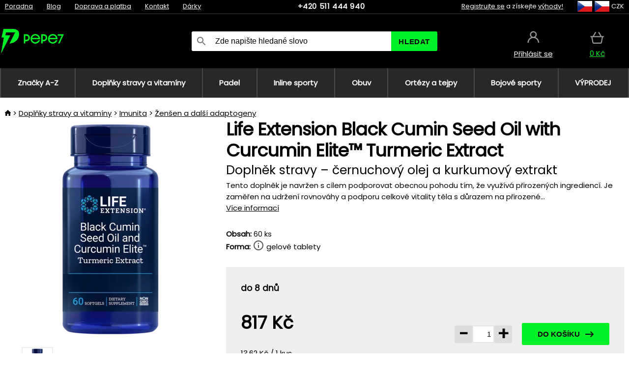

--- FILE ---
content_type: text/html;charset=UTF-8
request_url: https://www.pepe7.cz/p/40160/life-extension-black-cumin-seed-oil-with-curcumin-elite-turmeric-extract-doplnek-stravy-cernuchovy-olej-a-kurkumovy-extrakt
body_size: 13329
content:
<!DOCTYPE html>
<html lang="cs">
<head>
<meta name="viewport" content="width=device-width, initial-scale=1.0"/>
<title class="js-fix">Life Extension Black Cumin Seed Oil with Curcumin Elite™ Turmeric Extract Doplněk stravy – černuchový olej a kurkumový extrakt | pepe7.cz</title>
<link rel="canonical" href="https://www.pepe7.cz/p/40160/life-extension-black-cumin-seed-oil-with-curcumin-elite-turmeric-extract-doplnek-stravy-cernuchovy-olej-a-kurkumovy-extrakt" class="js-fix"/>
<meta property="og:type" content="product" class="js-fix"/>
<meta name="description" property="og:description" content="Tento doplněk je navržen s cílem podporovat obecnou pohodu tím, že využívá přirozených ingrediencí. Je zaměřen na udržení rovnováhy a podporu celkové vitality těla s důrazem na přirozené..." class="js-fix"/>
<meta property="og:image" content="https://static.necy.eu/i/g/450x450/153847.jpg" class="js-fix"/>
<meta property="og:url" content="https://www.pepe7.cz/p/40160/life-extension-black-cumin-seed-oil-with-curcumin-elite-turmeric-extract-doplnek-stravy-cernuchovy-olej-a-kurkumovy-extrakt" class="js-fix"/>
<meta property="og:title" content="Life Extension Black Cumin Seed Oil with Curcumin Elite™ Turmeric Extract Doplněk stravy – černuchový olej a kurkumový extrakt" class="js-pre"/>
<meta property="og:site_name" content="pepe7.cz"/>
<link rel="stylesheet" href="//static.necy.eu/css/pepe-546752e676592981a38b8992a6eec9e3.css"/>
<link rel="stylesheet" href="//static.necy.eu/css/style-8ae55cfd4d44dafbf9229076a70947d9.css"/>
<link rel="preload" href="//static.necy.eu/d/fonts/poppins-v24-latin_latin-ext-regular.woff2" as="font" type="font/woff2" crossorigin>
<link rel="apple-touch-icon" sizes="180x180" href="//static.necy.eu/d/favicon/pepe1-apple-touch-icon.png">
<link rel="icon" type="image/png" sizes="32x32" href="//static.necy.eu/d/favicon/pepe1-favicon-32x32.png">
<link rel="icon" type="image/png" sizes="16x16" href="//static.necy.eu/d/favicon/pepe1-favicon-16x16.png">
<link rel="shortcut icon" href="//static.necy.eu/d/favicon/pepe1-favicon.ico">
<link rel="manifest" href="//static.necy.eu/d/favicon/pepe1-site.webmanifest">
</head>
<body class="">
<div class="position-relative">
</div>
<figure class="backdrop js-backdrop"></figure>
<div class="old-browser-warning alert js-old-browser-warning">
<div class="w-main m-0-auto">
Webový prohlížeč, který používáte je zastaralý a není podporován (některé funkce nemusí fungovat správně). Prosíme aktualizujte si prohlížeč. Více informací na <a href="/supported-browsers" class="alert">
odkazu zde.</a>
</div>
</div>
<form method="post" action="/googlelogin" id="goole-login-form">
<input type="hidden" name="loc-return-url" value="/p/40160/life-extension-black-cumin-seed-oil-with-curcumin-elite-turmeric-extract-doplnek-stravy-cernuchovy-olej-a-kurkumovy-extrakt">
</form>
<form method="post" action="/facebooklogin" id="facebook-login-form">
<input type="hidden" name="loc-return-url" value="/p/40160/life-extension-black-cumin-seed-oil-with-curcumin-elite-turmeric-extract-doplnek-stravy-cernuchovy-olej-a-kurkumovy-extrakt">
</form>
<form method="post" action="/forms/login?return_url=%2Fp%2F40160%2Flife-extension-black-cumin-seed-oil-with-curcumin-elite-turmeric-extract-doplnek-stravy-cernuchovy-olej-a-kurkumovy-extrakt"
class="login-dialog js-login-dialog js-dropdown">
<div>
<label class="login-label">
<span class="icon-person login-icon">
</span>
<span class="login-span-input">
<input type="email" name="email" required class="login-input" autocomplete="username"
placeholder="E-mail">
</span>
</label>
<label class="login-label">
<span class="icon-lock login-icon">
</span>
<span class="login-span-input">
<input type="password" name="password" required class="login-input" autocomplete="current-password"
placeholder="Heslo">
</span>
</label>
<button class="submit login-email login-submit login-item" type="submit" name="submit" value="login">
Přihlásit přes e-mail</button>
<div>
<a href="/forms/forgotten-password" class="login-href forgottent-password font-accent">
Zapomněli jste heslo?</a>
</div>
</div>
<div class="login-div2">
<div class="login-fb login-item js-facebook-login">
Přihlásit přes Facebook</div>
<div class="login-gp login-item js-google-login">
Přihlásit přes Google</div>
</div>
<div>
Prohlašuji, že jsem se seznámil se <a href="/page/29336/ochrana-osobnich-udaju" class="underline">
zásadami zpracování osobních údajů</a>.<br>
Nemáte účet? <a href="/forms/registration-simple" class="login-href font-accent">
Zaregistrujte se.</a>
</div>
</form><form method="post"
action="/settings/country?loc-return-url=%2Fp%2F40160%2Flife-extension-black-cumin-seed-oil-with-curcumin-elite-turmeric-extract-doplnek-stravy-cernuchovy-olej-a-kurkumovy-extrakt"
class="german-country-select js-german-country-dialog js-dropdown">
<div class="german-country-select-div">
<div class="text-black font-bold">
Vyberte svou zemi</div>
<div class="settings-item-ex">
<button class="picker" type="submit" name="changeCountry" value="DE">
<span class="f32 f32DE"></span>
<span class="bold underline">Deutschland</span>
</button>
</div>
<div class="settings-item-ex">
<button class="picker" type="submit" name="changeCountry" value="AT">
<span class="f32 f32AT"></span>
<span class="bold underline">Österreich</span>
</button>
</div>
<div class="settings-item-ex">
<button class="picker" type="submit" name="changeCountry" value="CH">
<span class="f32 f32CH"></span>
<span class="bold underline">Switzerland</span>
</button>
</div>
</div>
</form><form method="post" action="/settings/currency" id="localization-form">
<input type="hidden" name="loc-return-url" value="%2Fp%2F40160%2Flife-extension-black-cumin-seed-oil-with-curcumin-elite-turmeric-extract-doplnek-stravy-cernuchovy-olej-a-kurkumovy-extrakt">
<input type="hidden" name="changeCurrency" class="js-currency-value">
</form>
<div class="mobile-header">
<div class=" mobile-header-grid-general ">
<a href="/"
style="background-image: url(//static.necy.eu/d/svg-logos/pepe-2.svg)"
class="mobile-logo">
</a>
<div class="search-dropdown">
<form action="/search" method="get" class="flex search-form">
<label class="overflow-hidden flex-grow">
<span class="icon-search login-icon">
</span>
<span class="login-span-input">
<input type="text" name="search" required maxlength="255"
class="search-input"
placeholder="Zde napište hledané slovo"
value=""
>
</span>
</label>
<button type="submit" value="" class="head-search-button">
Hledat</button>
</form>
</div><div class="js-loc-menu mobile-icon flex items-center justify-center">
<div class="f32-pre-header f32 f32cs"></div>
<form class="localization-menu
 js-localization-dropdown js-dropdown ">
<strong class="localization-row icon-language localization-heading">
Jazyk</strong>
<a class="localization-row" href="/p/40160/life-extension-black-cumin-seed-oil-with-curcumin-elite-turmeric-extract-doplnek-stravy-cernuchovy-olej-a-kurkumovy-extrakt">
<div class=" icon-radio-checked "></div>
<span class="localization-span f32 f32cs"></span>
Čeština</a>
<a class="localization-row" href="//www.pepe7.sk/p/40160/life-extension-black-cumin-seed-oil-with-curcumin-elite-turmeric-extract-vyzivovy-doplnok-olej-z-cernusky-a-kurkumovy-extrakt">
<div class="icon-radio-unchecked"></div>
<span class="localization-span f32 f32sk"></span>
Slovenčina</a>
<a class="localization-row" href="//www.pepe7.com/p/40160/life-extension-black-cumin-seed-oil-with-curcumin-elite-turmeric-extract-dietary-supplement-black-cumin-seed-oil">
<div class="icon-radio-unchecked"></div>
<span class="localization-span f32 f32en"></span>
English</a>
<a class="localization-row" href="//www.pepe7.eu/p/40160/life-extension-black-cumin-seed-oil-with-curcumin-elite-turmeric-extract-nahrungserganzungsmittel-schwarzkummelol">
<div class="icon-radio-unchecked"></div>
<span class="localization-span f32 f32de"></span>
Deutsch</a>
<strong class="localization-row icon-money localization-heading">
Měna</strong>
<div class="localization-row js-currency"
data-change-currency="CZK">
<div class=" icon-radio-checked "></div>
<span class="localization-span f32 f32CZK"></span>
Česká koruna (CZK)</div>
<div class="localization-row js-currency"
data-change-currency="EUR">
<div class="icon-radio-unchecked"></div>
<span class="localization-span f32 f32EUR"></span>
Euro (EUR)</div>
<div class="localization-row js-currency"
data-change-currency="USD">
<div class="icon-radio-unchecked"></div>
<span class="localization-span f32 f32USD"></span>
Americký dolar (USD)</div>
<strong class="localization-row icon-globe-local localization-heading">
Země</strong>
<div class="localization-row">
<div class="icon-radio-checked"></div>
<span class="localization-span f32 f32CZ"></span>
Česká republika</div>
<a class="localization-row"
href="/settings/country?loc-return-url=%2Fp%2F40160%2Flife-extension-black-cumin-seed-oil-with-curcumin-elite-turmeric-extract-doplnek-stravy-cernuchovy-olej-a-kurkumovy-extrakt">
<div class="icon-radio-unchecked"></div>
<span class="localization-span f32"></span>
Vybrat jinou zemi</a>
</form></div>
<div class="mobile-icon icon-persona  js-login ">
</div>
<a id="shopping_cart_mobile"
href="/cart-products"
class="mobile-icon icon-basket js-mobile-cart position-relative">
</a><div class="js-menu-icon mobile-icon-menu mobile-icon icon-menu">
menu</div>
</div>
</div>
<div class="head desktop-header">
<div class="head-10-border position-relative">
<div class="w-main head-10">
<div class="flex space-x-2">
<span class="head-top-link">
<a href="/blog?tag-id=41">
Poradna</a>
</span>
<span class="head-top-link">
<a href="/blog">
Blog</a>
</span>
<span class="head-top-link">
<span class="underline cursor-pointer js-shipping-payment">
Doprava a platba</span>
</span>
<div class="header-dropdown header-shipping-payment js-shipping-payment-dropdown">
<div>
<div class="shipping-payment-dropdown w-main">
<div>
<h2 class="h2-index">
<a href="/page/20/doprava-a-platba#shipping" class="h2-index">
Doprava</a>
</h2>
Doprava pro zemi: <a class="underline"
href="/settings/country?loc-return-url=%2Fp%2F40160%2Flife-extension-black-cumin-seed-oil-with-curcumin-elite-turmeric-extract-doplnek-stravy-cernuchovy-olej-a-kurkumovy-extrakt">
<span class="no-wrap underline text-black"><span class="ship-to-country-span f32 f32CZ"></span>Česká republika</span>
</a>
<table class="m-t-30">
<thead>
<tr>
<td>
Doprava<td class="right">
Cena<td class="right">
Doprava zdarma od</thead>
<tbody>
<tr>
<td class="font-bold text-black">
<span class="shipping-logo-span shipping-logo-span-dropdown">
<img src="//static.necy.eu/d/shipping-logos/gls-1.png"
class="shipping-logo-img shipping-logo-img-small" alt="GLS výdejní místa"
loading="lazy">
</span>
GLS výdejní místa<td class="right shipping-payment-dropdown-td">
<span id="shipping_67_price" class="bold">
Od 51&nbsp;Kč</span>
<td class="right">
600&nbsp;Kč<tr>
<td class="font-bold text-black">
<span class="shipping-logo-span shipping-logo-span-dropdown">
<img src="//static.necy.eu/d/shipping-logos/ppl-parcel-shop.png"
class="shipping-logo-img shipping-logo-img-small" alt="PPL výdejní místa"
loading="lazy">
</span>
PPL výdejní místa<td class="right shipping-payment-dropdown-td">
<span id="shipping_55_price" class="bold">
Od 64&nbsp;Kč</span>
<td class="right">
<tr>
<td class="font-bold text-black">
<span class="shipping-logo-span shipping-logo-span-dropdown">
<img src="//static.necy.eu/d/shipping-logos/zasilkovna.png"
class="shipping-logo-img shipping-logo-img-small" alt="Zásilkovna"
loading="lazy">
</span>
Zásilkovna<td class="right shipping-payment-dropdown-td">
<span id="shipping_3_price" class="bold">
Od 61&nbsp;Kč</span>
<td class="right">
<tr>
<td class="font-bold text-black">
<span class="shipping-logo-span shipping-logo-span-dropdown">
<img src="//static.necy.eu/d/shipping-logos/balikovna.png"
class="shipping-logo-img shipping-logo-img-small" alt="Balíkovna"
loading="lazy">
</span>
Balíkovna<td class="right shipping-payment-dropdown-td">
<span id="shipping_24_price" class="bold">
68&nbsp;Kč</span>
<td class="right">
<tr>
<td class="font-bold text-black">
<span class="shipping-logo-span shipping-logo-span-dropdown">
<img src="//static.necy.eu/d/shipping-logos/balik-do-ruky.png"
class="shipping-logo-img shipping-logo-img-small" alt="Balíkovna na adresu"
loading="lazy">
</span>
Balíkovna na adresu<td class="right shipping-payment-dropdown-td">
<span id="shipping_1_price" class="bold">
80&nbsp;Kč</span>
<td class="right">
2 500&nbsp;Kč<tr>
<td class="font-bold text-black">
<span class="shipping-logo-span shipping-logo-span-dropdown">
<img src="//static.necy.eu/d/shipping-logos/gls-1.png"
class="shipping-logo-img shipping-logo-img-small" alt="GLS doručení na adresu"
loading="lazy">
</span>
GLS doručení na adresu<td class="right shipping-payment-dropdown-td">
<span id="shipping_2_price" class="bold">
Od 79&nbsp;Kč</span>
<td class="right">
2 500&nbsp;Kč<tr>
<td class="font-bold text-black">
<span class="shipping-logo-span shipping-logo-span-dropdown">
<img src="//static.necy.eu/d/shipping-logos/ppl.png"
class="shipping-logo-img shipping-logo-img-small" alt="PPL doručení na adresu"
loading="lazy">
</span>
PPL doručení na adresu<td class="right shipping-payment-dropdown-td">
<span id="shipping_6_price" class="bold">
Od 98&nbsp;Kč</span>
<td class="right">
<tr>
<td class="font-bold text-black">
<span class="shipping-logo-span shipping-logo-span-dropdown">
<img src="//static.necy.eu/d/shipping-logos/zasilkovna.png"
class="shipping-logo-img shipping-logo-img-small" alt="Zásilkovna domů - kurýr"
loading="lazy">
</span>
Zásilkovna domů - kurýr<td class="right shipping-payment-dropdown-td">
<span id="shipping_57_price" class="bold">
Od 91&nbsp;Kč</span>
<td class="right">
<tr>
<td class="font-bold text-black">
<span class="shipping-logo-span shipping-logo-span-dropdown">
<img src="//static.necy.eu/d/shipping-logos/necy-box.png"
class="shipping-logo-img shipping-logo-img-small" alt="Osobní odběr - Výdejní box Uherské Hradiště"
loading="lazy">
</span>
Osobní odběr - Výdejní box Uherské Hradiště<td class="right shipping-payment-dropdown-td">
<span id="shipping_61_price" class="bold">
<span class="icon-check label-icon product_variants_availability_stock">
Zdarma</span>
</span>
<td class="right">
<tr>
<td class="font-bold text-black">
<span class="shipping-logo-span shipping-logo-span-dropdown">
<img src="//static.necy.eu/d/shipping-logos/pepe-2.png"
class="shipping-logo-img shipping-logo-img-small" alt="Osobní odběr - Uherské Hradiště"
loading="lazy">
</span>
Osobní odběr - Uherské Hradiště<td class="right shipping-payment-dropdown-td">
<span id="shipping_4_price" class="bold">
45&nbsp;Kč</span>
<td class="right">
</tbody>
</table>
</div>
<div class="position-relative">
<span class="remove close-expedition-delay-info close-shipping-payment-dropdown js-close-shipping-payment-dropdown"></span>
<h2 class="h2-index">
<a href="/page/20/doprava-a-platba#payment">
Platba</a>
</h2>
Dostupné způsoby platby jsou závislé na zvolené dopravě.<table class="header-payment-table">
<thead>
<tr>
<td>
Platba<td class="right">
Cena</thead>
<tbody>
<tr>
<td class="font-bold text-black shipping-payment-dropdown-td">
Rychlý bankovní převod s QR kódem (zálohová faktura)<td class="right">
<span id="payment_7_price" class="bold">
0&nbsp;Kč</span>
<tr>
<td class="font-bold text-black shipping-payment-dropdown-td">
Dobírka<td class="right">
<span id="payment_6_price" class="bold">
39&nbsp;Kč</span>
<tr>
<td class="font-bold text-black shipping-payment-dropdown-td">
Hotově ve výdejně<td class="right">
<span id="payment_8_price" class="bold">
0&nbsp;Kč</span>
<tr>
<td class="font-bold text-black shipping-payment-dropdown-td">
Platební kartou ve výdejně<td class="right">
<span id="payment_15_price" class="bold">
0&nbsp;Kč</span>
<tr>
<td class="font-bold text-black shipping-payment-dropdown-td">
Platební karta online<td class="right">
<span id="payment_18_price" class="bold">
0&nbsp;Kč</span>
</tbody>
</table>
</div>
</div>
</div>
</div><span class="head-top-link">
<a href="/page/28/kontakt">
Kontakt</a>
</span>
<span class="head-top-link">
<a href="/gifts">
Dárky</a>
</span>
</div>
<div class="text-center">
<a href="tel:+420511444940"
class="inline-block font-bold head-phone no-underline">
+420 511 444 940</a>
</div>
<div class="flex space-x-2 head-localization">
<span class="head-top-link">
<a href="/forms/registration-simple">
Registrujte se</a>
 a získejte <a href="/page/35717/vernostni-program-vyhody-pro-verne-zakazniky">
výhody!</a>
</span>
<div class="position-relative header-localization cursor-pointer head-top-link">
<div class="f32-pre-header f32 f32CZ"></div>
<div class="f32-pre-header f32 f32cs"></div>
 CZK<form class="localization-menu
 localization-menu-desktop ">
<strong class="localization-row icon-language localization-heading">
Jazyk</strong>
<a class="localization-row" href="/p/40160/life-extension-black-cumin-seed-oil-with-curcumin-elite-turmeric-extract-doplnek-stravy-cernuchovy-olej-a-kurkumovy-extrakt">
<div class=" icon-radio-checked "></div>
<span class="localization-span f32 f32cs"></span>
Čeština</a>
<a class="localization-row" href="//www.pepe7.sk/p/40160/life-extension-black-cumin-seed-oil-with-curcumin-elite-turmeric-extract-vyzivovy-doplnok-olej-z-cernusky-a-kurkumovy-extrakt">
<div class="icon-radio-unchecked"></div>
<span class="localization-span f32 f32sk"></span>
Slovenčina</a>
<a class="localization-row" href="//www.pepe7.com/p/40160/life-extension-black-cumin-seed-oil-with-curcumin-elite-turmeric-extract-dietary-supplement-black-cumin-seed-oil">
<div class="icon-radio-unchecked"></div>
<span class="localization-span f32 f32en"></span>
English</a>
<a class="localization-row" href="//www.pepe7.eu/p/40160/life-extension-black-cumin-seed-oil-with-curcumin-elite-turmeric-extract-nahrungserganzungsmittel-schwarzkummelol">
<div class="icon-radio-unchecked"></div>
<span class="localization-span f32 f32de"></span>
Deutsch</a>
<strong class="localization-row icon-money localization-heading">
Měna</strong>
<div class="localization-row js-currency"
data-change-currency="CZK">
<div class=" icon-radio-checked "></div>
<span class="localization-span f32 f32CZK"></span>
Česká koruna (CZK)</div>
<div class="localization-row js-currency"
data-change-currency="EUR">
<div class="icon-radio-unchecked"></div>
<span class="localization-span f32 f32EUR"></span>
Euro (EUR)</div>
<div class="localization-row js-currency"
data-change-currency="USD">
<div class="icon-radio-unchecked"></div>
<span class="localization-span f32 f32USD"></span>
Americký dolar (USD)</div>
<strong class="localization-row icon-globe-local localization-heading">
Země</strong>
<div class="localization-row">
<div class="icon-radio-checked"></div>
<span class="localization-span f32 f32CZ"></span>
Česká republika</div>
<a class="localization-row"
href="/settings/country?loc-return-url=%2Fp%2F40160%2Flife-extension-black-cumin-seed-oil-with-curcumin-elite-turmeric-extract-doplnek-stravy-cernuchovy-olej-a-kurkumovy-extrakt">
<div class="icon-radio-unchecked"></div>
<span class="localization-span f32"></span>
Vybrat jinou zemi</a>
</form></div>
</div>
</div>
</div>
<div class="head-20 m-0-auto w-main">
<a href="/"
style="background-image: url(//static.necy.eu/d/svg-logos/pepe-2.svg)"
class="w-full main-logo">
</a>
<form action="/search" method="get" class="w-full">
<div class="flex w-full">
<label class="flex w-full">
<span class="icon-search login-icon login-icon-desktop">
</span>
<input type="text" name="search" required maxlength="255" value=""
class="search-input search-input-desktop flex-grow"
placeholder="Zde napište hledané slovo"
>
</label>
<button type="submit" value="" class="head-search-button cursor-pointer">
Hledat</button>
</div>
</form>
<div></div>
<div class="header-account position-relative head-icon-div h-full w-full
 js-login cursor-pointer ">
<a  href="/forms/login"
class="w-full h-full flex items-center justify-center">
<div class="text-center">
<span class="inline-block cursor-pointer">
<span class="head-icon icon-persona"></span>
<br>
<span class="underline text-base">
Přihlásit se</span>
</span>
</div>
</a>
</div>
<div id="cart_small_box" class="head-icon-div h-full w-full cursor-pointer">
<a href="/cart-products" class="cart-href position-relative">
<span class="head-icon icon-basket"></span>
<span id="js-cart-price">0&nbsp;Kč</span>
</a>
</div></div>
</div>
<div class="menu-div desktop-header">
<nav class="menu-nav w-main"
style="grid-template-columns: repeat(8, auto);">
<a href="/brands" class="menu-a ">
<span>
Značky A-Z</span>
</a>
<div class="header-info cursor-pointer">
<a href="/c/4275/doplnky-stravy-a-vitaminy"
class="menu-a ">
<span>
Doplňky stravy a vitamíny</span>
</a>
<div class="header-dropdown menu-dropdown">
<div class="h-full flex w-main m-0-auto">
<div class="menu-left">
<div class="menu-grid">
<a href="/c/4288/vitaminy-a-mineraly" class="text-black flex menu-item menu-sub underline">
<div class="text-center box-border menu-item-img">
<img src="//static.necy.eu/i/w/138747_35x35.webp"
loading="lazy"
alt="Vitamíny a minerály"
width="35"
height="35"

></div>
<div class="menu-category-name">
Vitamíny a minerály</div>
</a>
<a href="/c/4289/pripravky-proti-starnuti" class="text-black flex menu-item menu-sub underline">
<div class="text-center box-border menu-item-img">
<img src="//static.necy.eu/i/w/138748_35x35.webp"
loading="lazy"
alt="Přípravky proti stárnutí"
width="35"
height="35"

></div>
<div class="menu-category-name">
Přípravky proti stárnutí</div>
</a>
<a href="/c/4291/traveni-a-metabolismus" class="text-black flex menu-item menu-sub underline">
<div class="text-center box-border menu-item-img">
<img src="//static.necy.eu/i/w/138749_35x35.webp"
loading="lazy"
alt="Trávení a metabolismus"
width="35"
height="35"

></div>
<div class="menu-category-name">
Trávení a metabolismus</div>
</a>
<a href="/c/4292/antioxidanty-a-bylinky" class="text-black flex menu-item menu-sub underline">
<div class="text-center box-border menu-item-img">
<img src="//static.necy.eu/i/w/138750_35x35.webp"
loading="lazy"
alt="Antioxidanty a bylinky"
width="35"
height="35"

></div>
<div class="menu-category-name">
Antioxidanty a bylinky</div>
</a>
<a href="/c/4295/doplnky-pro-zdrave-srdce" class="text-black flex menu-item menu-sub underline">
<div class="text-center box-border menu-item-img">
<img src="//static.necy.eu/i/w/138753_35x35.webp"
loading="lazy"
alt="Srdce a cévní soustava"
width="35"
height="35"

></div>
<div class="menu-category-name">
Srdce a cévní soustava</div>
</a>
<a href="/c/4521/doplnky-pro-spravnou-funkci-mozku-a-nervove-soustavy" class="text-black flex menu-item menu-sub underline">
<div class="text-center box-border menu-item-img">
<img src="//static.necy.eu/i/w/138754_35x35.webp"
loading="lazy"
alt="Mozek a nervová soustava"
width="35"
height="35"

></div>
<div class="menu-category-name">
Mozek a nervová soustava</div>
</a>
<a href="/c/4293/rybi-olej-a-omega-3" class="text-black flex menu-item menu-sub underline">
<div class="text-center box-border menu-item-img">
<img src="//static.necy.eu/i/w/138751_35x35.webp"
loading="lazy"
alt="Rybí olej a omega-3"
width="35"
height="35"

></div>
<div class="menu-category-name">
Rybí olej a omega-3</div>
</a>
<a href="/c/4294/produkty-na-podporu-imunity" class="text-black flex menu-item menu-sub underline">
<div class="text-center box-border menu-item-img">
<img src="//static.necy.eu/i/w/138752_35x35.webp"
loading="lazy"
alt="Imunita"
width="35"
height="35"

></div>
<div class="menu-category-name">
Imunita</div>
</a>
<a href="/c/4300/pripravky-pro-lepsi-spanek" class="text-black flex menu-item menu-sub underline">
<div class="text-center box-border menu-item-img">
<img src="//static.necy.eu/i/w/138755_35x35.webp"
loading="lazy"
alt="Spánek"
width="35"
height="35"

></div>
<div class="menu-category-name">
Spánek</div>
</a>
<a href="/c/4316/pripravky-na-detoxikaci-organismu" class="text-black flex menu-item menu-sub underline">
<div class="text-center box-border menu-item-img">
<img src="//static.necy.eu/i/w/142803_35x35.webp"
loading="lazy"
alt="Detox"
width="35"
height="35"

></div>
<div class="menu-category-name">
Detox</div>
</a>
<a href="/c/4302/doplnky-pro-zdrave-a-silne-kosti-klouby-a-svaly" class="text-black flex menu-item menu-sub underline">
<div class="text-center box-border menu-item-img">
<img src="//static.necy.eu/i/w/138756_35x35.webp"
loading="lazy"
alt="Kosti, klouby a svaly"
width="35"
height="35"

></div>
<div class="menu-category-name">
Kosti, klouby a svaly</div>
</a>
<a href="/c/4275/doplnky-stravy-a-vitaminy"
class="text-black flex menu-item menu-other">
<div>
zobraz vše</div>
</a>
</div>
<div class="flex space-x-2 menu-foot">
<span>
<a href="/c/4275/doplnky-stravy-a-vitaminy?ff=2"
class="text-black">
Novinky</a>
</span>
<span>
<a href="/c/4275/doplnky-stravy-a-vitaminy?ff=5"
class="text-black">
Nově zlevněné</a>
</span>
<span>
<a href="/c/4275/doplnky-stravy-a-vitaminy" class="text-black">
Další kategorie</a>
</span>
</div>
</div>
<div class="menu-right">
<span class="menu-best-seller">
Nejprodávanější</span>
<a class="index-product-small product_small no-underline text-black text-center
no-hover"
data-product-id="37845"
href="/p/37845/swanson-zinc-carnosine-pepzin-gi-doplnek-stravy-s-chelatem-zinku-a-l-karnosinu">
<div class="position-relative">
<div class="products_image">
<img src="//static.necy.eu/i/g/170x170/138048.webp"
loading="lazy"
alt
width="170"
height="170"
class="centered_image"
></div>
<div class="more-variants">
</div>
<div class="product-small-name-line ps-name-man margin-top-10 color-black underline font-bold text-lg">
Swanson</div>
<div class="product-small-name-line ps-name-common margin-top-5 color-black underline font-bold text-lg">
 Zinc Carnosine (PepZin GI) 60 ks&nbsp;
</div>
<div class="product-small-name-line ps-name-local text-sm">
Doplněk stravy s chelátem zinku a L-karnosinu&nbsp;
</div>
<div class="color-black product-small-manufacturer">
<span class="product_variants_availability_stock text-sm">
Skladem</span>
<span class="price product-small-price">
</span>
</div>
</div>
</a></div>
</div>
</div>
</div>
<div class="header-info cursor-pointer">
<a href="/c/4775/vybaveni-pro-padel"
class="menu-a ">
<span>
Padel</span>
</a>
<div class="header-dropdown menu-dropdown">
<div class="h-full flex w-main m-0-auto">
<div class="menu-left">
<div class="menu-grid">
<a href="/c/4776/rakety-na-padel" class="text-black flex menu-item menu-sub underline">
<div class="text-center box-border menu-item-img">
<img src="//static.necy.eu/i/w/158791_35x35.webp"
loading="lazy"
alt="Rakety"
width="35"
height="35"

></div>
<div class="menu-category-name">
Rakety</div>
</a>
<a href="/c/4777/micky-na-padel" class="text-black flex menu-item menu-sub underline">
<div class="text-center box-border menu-item-img">
<img src="//static.necy.eu/i/w/158792_35x35.webp"
loading="lazy"
alt="Míčky"
width="35"
height="35"

></div>
<div class="menu-category-name">
Míčky</div>
</a>
<a href="/c/4780/obaly-batohy-a-tasky-na-padel" class="text-black flex menu-item menu-sub underline">
<div class="text-center box-border menu-item-img">
<img src="//static.necy.eu/i/w/158793_35x35.webp"
loading="lazy"
alt="Obaly, batohy a tašky"
width="35"
height="35"

></div>
<div class="menu-category-name">
Obaly, batohy a tašky</div>
</a>
<a href="/c/4778/obleceni-na-padel" class="text-black flex menu-item menu-sub underline">
<div class="text-center box-border menu-item-img">
<img src="//static.necy.eu/i/w/158798_35x35.webp"
loading="lazy"
alt="Oblečení"
width="35"
height="35"

></div>
<div class="menu-category-name">
Oblečení</div>
</a>
<a href="/c/4779/obuv-na-padel" class="text-black flex menu-item menu-sub underline">
<div class="text-center box-border menu-item-img">
<img src="//static.necy.eu/i/w/158808_35x35.webp"
loading="lazy"
alt="Obuv"
width="35"
height="35"

></div>
<div class="menu-category-name">
Obuv</div>
</a>
<a href="/c/4781/doplnky-na-padel" class="text-black flex menu-item menu-sub underline">
<div class="text-center box-border menu-item-img">
<img src="//static.necy.eu/i/w/158809_35x35.webp"
loading="lazy"
alt="Doplňky"
width="35"
height="35"

></div>
<div class="menu-category-name">
Doplňky</div>
</a>
<a href="/c/4775/vybaveni-pro-padel"
class="text-black flex menu-item menu-other">
<div>
zobraz vše</div>
</a>
</div>
<div class="flex space-x-2 menu-foot">
<span>
<a href="/c/4775/vybaveni-pro-padel?ff=2"
class="text-black">
Novinky</a>
</span>
<span>
<a href="/c/4775/vybaveni-pro-padel?ff=5"
class="text-black">
Nově zlevněné</a>
</span>
<span>
<a href="/c/4775/vybaveni-pro-padel" class="text-black">
Další kategorie</a>
</span>
</div>
</div>
<div class="menu-right">
<span class="menu-best-seller">
Nejprodávanější</span>
<a class="index-product-small product_small no-underline text-black text-center
no-hover"
data-product-id="43459"
href="/p/43459/oxdog-boston-light-pants-black-sportovni-kalhoty">
<div class="position-relative">
<div class="products_image">
<img src="//static.necy.eu/i/g/170x170/182105.webp"
loading="lazy"
alt
width="68"
height="170"
class="centered_image"
></div>
<div class="more-variants">
<div class="more-size">Více velikostí</div>
</div>
<div class="product-small-name-line ps-name-man margin-top-10 color-black underline font-bold text-lg">
Oxdog</div>
<div class="product-small-name-line ps-name-common margin-top-5 color-black underline font-bold text-lg">
 BOSTON Light Pants Black &#039;25&nbsp;
</div>
<div class="product-small-name-line ps-name-local text-sm">
Sportovní kalhoty&nbsp;
</div>
<div class="color-black product-small-manufacturer">
<span class="product_variants_availability_stock text-sm">
Skladem</span>
<span class="price product-small-price">
</span>
</div>
</div>
</a></div>
</div>
</div>
</div>
<div class="header-info cursor-pointer">
<a href="/c/4773/vybaveni-pro-skates-sporty"
class="menu-a ">
<span>
Inline sporty</span>
</a>
<div class="header-dropdown menu-dropdown">
<div class="h-full flex w-main m-0-auto">
<div class="menu-left">
<div class="menu-grid">
<a href="/c/4774/brusle" class="text-black flex menu-item menu-sub underline">
<div class="text-center box-border menu-item-img">
<img src="//static.necy.eu/i/w/169718_35x35.webp"
loading="lazy"
alt="Brusle"
width="35"
height="35"

></div>
<div class="menu-category-name">
Brusle</div>
</a>
<a href="/c/435/kolobezky" class="text-black flex menu-item menu-sub underline">
<div class="text-center box-border menu-item-img">
<img src="//static.necy.eu/i/w/127914_35x35.webp"
loading="lazy"
alt="Koloběžky"
width="35"
height="35"

></div>
<div class="menu-category-name">
Koloběžky</div>
</a>
<a href="/c/439/skateboardy" class="text-black flex menu-item menu-sub underline">
<div class="text-center box-border menu-item-img">
<img src="//static.necy.eu/i/w/123053_35x35.webp"
loading="lazy"
alt="Skateboardy"
width="35"
height="35"

></div>
<div class="menu-category-name">
Skateboardy</div>
</a>
<a href="/c/441/obleceni" class="text-black flex menu-item menu-sub underline">
<div class="text-center box-border menu-item-img">
<img src="//static.necy.eu/i/w/125167_35x35.webp"
loading="lazy"
alt="Oblečení"
width="35"
height="35"

></div>
<div class="menu-category-name">
Oblečení</div>
</a>
<a href="/c/440/kolecka-na-brusle" class="text-black flex menu-item menu-sub underline">
<div class="text-center box-border menu-item-img">
<img src="//static.necy.eu/i/w/129549_35x35.webp"
loading="lazy"
alt="Kolečka"
width="35"
height="35"

></div>
<div class="menu-category-name">
Kolečka</div>
</a>
<a href="/c/4773/vybaveni-pro-skates-sporty"
class="text-black flex menu-item menu-other">
<div>
zobraz vše</div>
</a>
</div>
<div class="flex space-x-2 menu-foot">
<span>
<a href="/c/4773/vybaveni-pro-skates-sporty?ff=2"
class="text-black">
Novinky</a>
</span>
<span>
<a href="/c/4773/vybaveni-pro-skates-sporty?ff=5"
class="text-black">
Nově zlevněné</a>
</span>
<span>
<a href="/c/4773/vybaveni-pro-skates-sporty" class="text-black">
Další kategorie</a>
</span>
</div>
</div>
<div class="menu-right">
<span class="menu-best-seller">
Nejprodávanější</span>
<a class="index-product-small product_small no-underline text-black text-center
no-hover"
data-product-id="27962"
href="/p/27962/tempish-bow-4-vysousec-obuvi-a-rukavic">
<div class="position-relative">
<div class="products_image">
<img src="//static.necy.eu/i/g/170x170/178300.webp"
loading="lazy"
alt
width="170"
height="170"
class="centered_image"
></div>
<div class="more-variants">
</div>
<div class="product-small-name-line ps-name-man margin-top-10 color-black underline font-bold text-lg">
Tempish</div>
<div class="product-small-name-line ps-name-common margin-top-5 color-black underline font-bold text-lg">
 Bow-4 &#039;17&nbsp;
</div>
<div class="product-small-name-line ps-name-local text-sm">
Vysoušeč obuvi a rukavic&nbsp;
</div>
<div class="color-black product-small-manufacturer">
<span class="product_variants_availability_stock text-sm">
Skladem</span>
<span class="price product-small-price">
</span>
</div>
</div>
</a></div>
</div>
</div>
</div>
<div class="header-info cursor-pointer">
<a href="/c/3744/obuv"
class="menu-a ">
<span>
Obuv</span>
</a>
<div class="header-dropdown menu-dropdown">
<div class="h-full flex w-main m-0-auto">
<div class="menu-left">
<div class="menu-grid">
<a href="/c/3746/salova-obuv" class="text-black flex menu-item menu-sub underline">
<div class="text-center box-border menu-item-img">
<img src="//static.necy.eu/i/w/122832_35x35.webp"
loading="lazy"
alt="Sálová obuv"
width="35"
height="35"

></div>
<div class="menu-category-name">
Sálová obuv</div>
</a>
<a href="/c/3748/bezecka-obuv" class="text-black flex menu-item menu-sub underline">
<div class="text-center box-border menu-item-img">
<img src="//static.necy.eu/i/w/125168_35x35.webp"
loading="lazy"
alt="Běžecká obuv"
width="35"
height="35"

></div>
<div class="menu-category-name">
Běžecká obuv</div>
</a>
<a href="/c/3754/kopacky-fotbalova-obuv" class="text-black flex menu-item menu-sub underline">
<div class="text-center box-border menu-item-img">
<img src="//static.necy.eu/i/w/196045_35x35.webp"
loading="lazy"
alt="Fotbalová obuv"
width="35"
height="35"

></div>
<div class="menu-category-name">
Fotbalová obuv</div>
</a>
<a href="/c/4251/sportovni-vlozky-do-bot" class="text-black flex menu-item menu-sub underline">
<div class="text-center box-border menu-item-img">
<img src="//static.necy.eu/i/w/196046_35x35.webp"
loading="lazy"
alt="Vložky do bot"
width="35"
height="35"

></div>
<div class="menu-category-name">
Vložky do bot</div>
</a>
<a href="/c/3744/obuv"
class="text-black flex menu-item menu-other">
<div>
zobraz vše</div>
</a>
</div>
<div class="flex space-x-2 menu-foot">
<span>
<a href="/c/3744/obuv?ff=2"
class="text-black">
Novinky</a>
</span>
<span>
<a href="/c/3744/obuv?ff=5"
class="text-black">
Nově zlevněné</a>
</span>
<span>
<a href="/c/3744/obuv" class="text-black">
Další kategorie</a>
</span>
</div>
</div>
<div class="menu-right">
<span class="menu-best-seller">
Nejprodávanější</span>
<a class="index-product-small product_small no-underline text-black text-center
no-hover"
data-product-id="47358"
href="/p/47358/asics-gel-resolution-x-padel-obuv-na-padel">
<div class="position-relative">
<div class="products_image">
<img src="//static.necy.eu/i/g/170x170/206863.webp"
loading="lazy"
alt
width="170"
height="125"
class="centered_image"
></div>
<div class="more-variants">
<div class="more-size">Více velikostí</div>
</div>
<div class="product-small-name-line ps-name-man margin-top-10 color-black underline font-bold text-lg">
Asics</div>
<div class="product-small-name-line ps-name-common margin-top-5 color-black underline font-bold text-lg">
 GEL-RESOLUTION X PADEL&nbsp;
</div>
<div class="product-small-name-line ps-name-local text-sm">
Obuv na padel&nbsp;
</div>
<div class="color-black product-small-manufacturer">
<span class="product_variants_availability_stock text-sm">
Skladem</span>
<span class="price product-small-price">
</span>
</div>
</div>
</a></div>
</div>
</div>
</div>
<div class="header-info cursor-pointer">
<a href="/c/3642/ortezy-a-tejpy"
class="menu-a ">
<span>
Ortézy a tejpy</span>
</a>
<div class="header-dropdown menu-dropdown">
<div class="h-full flex w-main m-0-auto">
<div class="menu-left">
<div class="menu-grid">
<a href="/c/3644/ortezy-na-koleno" class="text-black flex menu-item menu-sub underline">
<div class="text-center box-border menu-item-img">
<img src="//static.necy.eu/i/w/142557_35x35.webp"
loading="lazy"
alt="Ortézy na koleno"
width="35"
height="35"

></div>
<div class="menu-category-name">
Ortézy na koleno</div>
</a>
<a href="/c/3646/ortezy-na-kotnik" class="text-black flex menu-item menu-sub underline">
<div class="text-center box-border menu-item-img">
<img src="//static.necy.eu/i/w/142562_35x35.webp"
loading="lazy"
alt="Ortézy na kotník"
width="35"
height="35"

></div>
<div class="menu-category-name">
Ortézy na kotník</div>
</a>
<a href="/c/3648/ortezy-na-zapesti" class="text-black flex menu-item menu-sub underline">
<div class="text-center box-border menu-item-img">
<img src="//static.necy.eu/i/w/142565_35x35.webp"
loading="lazy"
alt="Ortézy na zápěstí"
width="35"
height="35"

></div>
<div class="menu-category-name">
Ortézy na zápěstí</div>
</a>
<a href="/c/3650/ortezy-na-loket" class="text-black flex menu-item menu-sub underline">
<div class="text-center box-border menu-item-img">
<img src="//static.necy.eu/i/w/142563_35x35.webp"
loading="lazy"
alt="Ortézy na loket"
width="35"
height="35"

></div>
<div class="menu-category-name">
Ortézy na loket</div>
</a>
<a href="/c/3652/ortezy-na-rameno" class="text-black flex menu-item menu-sub underline">
<div class="text-center box-border menu-item-img">
<img src="//static.necy.eu/i/w/142566_35x35.webp"
loading="lazy"
alt="Ortézy na rameno"
width="35"
height="35"

></div>
<div class="menu-category-name">
Ortézy na rameno</div>
</a>
<a href="/c/3654/ortezy-na-zada" class="text-black flex menu-item menu-sub underline">
<div class="text-center box-border menu-item-img">
<img src="//static.necy.eu/i/w/196036_35x35.webp"
loading="lazy"
alt="Ortézy na záda"
width="35"
height="35"

></div>
<div class="menu-category-name">
Ortézy na záda</div>
</a>
<a href="/c/3656/ortezy-na-stehno" class="text-black flex menu-item menu-sub underline">
<div class="text-center box-border menu-item-img">
<img src="//static.necy.eu/i/w/196037_35x35.webp"
loading="lazy"
alt="Ortézy na stehno"
width="35"
height="35"

></div>
<div class="menu-category-name">
Ortézy na stehno</div>
</a>
<a href="/c/3658/ortezy-na-lytko-a-trisla" class="text-black flex menu-item menu-sub underline">
<div class="text-center box-border menu-item-img">
<img src="//static.necy.eu/i/w/142564_35x35.webp"
loading="lazy"
alt="Ortézy na lýtko a třísla"
width="35"
height="35"

></div>
<div class="menu-category-name">
Ortézy na lýtko a třísla</div>
</a>
<a href="/c/3660/regenerace" class="text-black flex menu-item menu-sub underline">
<div class="text-center box-border menu-item-img">
<img src="//static.necy.eu/i/w/196038_35x35.webp"
loading="lazy"
alt="Regenerace"
width="35"
height="35"

></div>
<div class="menu-category-name">
Regenerace</div>
</a>
<a href="/c/3662/tejpy" class="text-black flex menu-item menu-sub underline">
<div class="text-center box-border menu-item-img">
<img src="//static.necy.eu/i/w/196133_35x35.webp"
loading="lazy"
alt="Tejpy"
width="35"
height="35"

></div>
<div class="menu-category-name">
Tejpy</div>
</a>
<a href="/c/3664/sportovni-chranice" class="text-black flex menu-item menu-sub underline">
<div class="text-center box-border menu-item-img">
<img src="//static.necy.eu/i/w/196040_35x35.webp"
loading="lazy"
alt="Sportovní chrániče"
width="35"
height="35"

></div>
<div class="menu-category-name">
Sportovní chrániče</div>
</a>
<a href="/c/3642/ortezy-a-tejpy"
class="text-black flex menu-item menu-other">
<div>
zobraz vše</div>
</a>
</div>
<div class="flex space-x-2 menu-foot">
<span>
<a href="/c/3642/ortezy-a-tejpy?ff=2"
class="text-black">
Novinky</a>
</span>
<span>
<a href="/c/3642/ortezy-a-tejpy?ff=5"
class="text-black">
Nově zlevněné</a>
</span>
<span>
<a href="/c/3642/ortezy-a-tejpy" class="text-black">
Další kategorie</a>
</span>
</div>
</div>
<div class="menu-right">
<span class="menu-best-seller">
Nejprodávanější</span>
<a class="index-product-small product_small no-underline text-black text-center
no-hover"
data-product-id="19813"
href="/p/19813/bandaz-na-loket-select-elbow-support-w-splints-6603-15">
<div class="position-relative">
<div class="products_image">
<img src="//static.necy.eu/i/g/170x170/167058.webp"
loading="lazy"
alt
width="170"
height="170"
class="centered_image"
></div>
<div class="more-variants">
<div class="more-size">Více velikostí</div>
</div>
<div class="product-small-name-line ps-name-man margin-top-10 color-black underline font-bold text-lg">
Select</div>
<div class="product-small-name-line ps-name-common margin-top-5 color-black underline font-bold text-lg">
 Elbow support w/splints 6603&nbsp;
</div>
<div class="product-small-name-line ps-name-local text-sm">
Bandáž na loket&nbsp;
</div>
<div class="color-black product-small-manufacturer">
<span class="product_variants_availability_stock text-sm">
Skladem</span>
<span class="price product-small-price">
</span>
</div>
</div>
</a></div>
</div>
</div>
</div>
<div class="header-info cursor-pointer">
<a href="/c/5013/vybaveni-pro-bojove-sporty"
class="menu-a ">
<span>
Bojové sporty</span>
</a>
<div class="header-dropdown menu-dropdown">
<div class="h-full flex w-main m-0-auto">
<div class="menu-left">
<div class="menu-grid">
<a href="/c/5014/kimona" class="text-black flex menu-item menu-sub underline">
<div class="text-center box-border menu-item-img">
<img src="//static.necy.eu/i/w/196048_35x35.webp"
loading="lazy"
alt="Kimona"
width="35"
height="35"

></div>
<div class="menu-category-name">
Kimona</div>
</a>
<a href="/c/5015/judo-obleceni" class="text-black flex menu-item menu-sub underline">
<div class="text-center box-border menu-item-img">
<img src="//static.necy.eu/i/w/196049_35x35.webp"
loading="lazy"
alt="Oblečení"
width="35"
height="35"

></div>
<div class="menu-category-name">
Oblečení</div>
</a>
<a href="/c/5144/doplnky-pro-bojove-sporty" class="text-black flex menu-item menu-sub underline">
<div class="text-center box-border menu-item-img">
<img src="//static.necy.eu/i/w/213193_35x35.webp"
loading="lazy"
alt="Doplňky"
width="35"
height="35"

></div>
<div class="menu-category-name">
Doplňky</div>
</a>
<a href="/c/5013/vybaveni-pro-bojove-sporty"
class="text-black flex menu-item menu-other">
<div>
zobraz vše</div>
</a>
</div>
<div class="flex space-x-2 menu-foot">
<span>
<a href="/c/5013/vybaveni-pro-bojove-sporty?ff=2"
class="text-black">
Novinky</a>
</span>
<span>
<a href="/c/5013/vybaveni-pro-bojove-sporty?ff=5"
class="text-black">
Nově zlevněné</a>
</span>
<span>
<a href="/c/5013/vybaveni-pro-bojove-sporty" class="text-black">
Další kategorie</a>
</span>
</div>
</div>
<div class="menu-right">
<span class="menu-best-seller">
Nejprodávanější</span>
<a class="index-product-small product_small no-underline text-black text-center
no-hover"
data-product-id="46381"
href="/p/46381/mizuno-obi-pk-pasek-na-judo">
<div class="position-relative">
<div class="products_image">
<img src="//static.necy.eu/i/g/170x170/199356.webp"
loading="lazy"
alt
width="170"
height="170"
class="centered_image"
></div>
<div class="more-variants">
<div class="more-color">Více barev</div>
<br>
</div>
<div class="product-small-name-line ps-name-man margin-top-10 color-black underline font-bold text-lg">
Mizuno</div>
<div class="product-small-name-line ps-name-common margin-top-5 color-black underline font-bold text-lg">
 OBI PK &#039;25&nbsp;
</div>
<div class="product-small-name-line ps-name-local text-sm">
Pásek na judo&nbsp;
</div>
<div class="color-black product-small-manufacturer">
<span class="product_variants_availability_stock text-sm">
Skladem</span>
<span class="price product-small-price">
</span>
</div>
</div>
</a></div>
</div>
</div>
</div>
<div class="header-info cursor-pointer">
<a href="/c/3556/vyprodej"
class="menu-a ">
<span>
VÝPRODEJ</span>
</a>
<div class="header-dropdown menu-dropdown">
<div class="h-full flex w-main m-0-auto">
<div class="menu-left">
<div class="menu-grid">
</div>
<div class="flex space-x-2 menu-foot">
<span>
<a href="/c/3556/vyprodej?ff=2"
class="text-black">
Novinky</a>
</span>
<span>
<a href="/c/3556/vyprodej?ff=5"
class="text-black">
Nově zlevněné</a>
</span>
<span>
<a href="/c/3556/vyprodej" class="text-black">
Další kategorie</a>
</span>
</div>
</div>
<div class="menu-right">
<span class="menu-best-seller">
Nejprodávanější</span>
<a class="index-product-small product_small no-underline text-black text-center
no-hover"
data-product-id="43542"
href="/p/43542/necy-100-x-150-mm-450-pcs-termo-etikety-na-kotouci">
<div class="position-relative">
<div class="products_image">
<img src="//static.necy.eu/i/g/170x170/177798.webp"
loading="lazy"
alt
width="170"
height="128"
class="centered_image"
></div>
<div class="more-variants">
</div>
<div class="product-small-name-line ps-name-man margin-top-10 color-black underline font-bold text-lg">
Necy</div>
<div class="product-small-name-line ps-name-common margin-top-5 color-black underline font-bold text-lg">
 100 x 150 mm, 450 pcs&nbsp;
</div>
<div class="product-small-name-line ps-name-local text-sm">
Termo etikety na kotouči&nbsp;
</div>
<div class="color-black product-small-manufacturer">
<span class="product_variants_availability_stock text-sm">
Skladem</span>
<span class="price product-small-price">
</span>
</div>
</div>
</a></div>
</div>
</div>
</div>
</nav>
</div>
<div class="js-mobile-menu mobile-menu-div hidden">
<nav>
<a href="/brands" class="flex items-center no-underline mobile-menu-item menu-brands js-mm-category">
<span>
Značky A-Z</span>
</a>
<div class="cursor-pointer">
<div class="flex justify-between items-center mobile-menu-item js-mm-category">
<a href="/c/4275/doplnky-stravy-a-vitaminy"
class="mobile-menu-item-grid">
<div>
<img src="//static.necy.eu/i/w/137618_35x35.webp"
loading="lazy"
alt="Doplňky stravy a vitamíny"
width="35"
height="35"

></div>
<div>
Doplňky stravy a vitamíny</div>
</a>
<span class="icon-arrow-right mobile-menu-icon js-show-subcategory">
</span>
</div>
<div class="js-mm-subcategories hidden">
<a href="/c/4288/vitaminy-a-mineraly"
class="menu-subcategory flex justify-between items-center">
<div>
Vitamíny a minerály</div>
<span class="icon-arrow-right mobile-menu-icon">
</span>
</a>
<a href="/c/4289/pripravky-proti-starnuti"
class="menu-subcategory flex justify-between items-center">
<div>
Přípravky proti stárnutí</div>
<span class="icon-arrow-right mobile-menu-icon">
</span>
</a>
<a href="/c/4291/traveni-a-metabolismus"
class="menu-subcategory flex justify-between items-center">
<div>
Trávení a metabolismus</div>
<span class="icon-arrow-right mobile-menu-icon">
</span>
</a>
<a href="/c/4292/antioxidanty-a-bylinky"
class="menu-subcategory flex justify-between items-center">
<div>
Antioxidanty a bylinky</div>
<span class="icon-arrow-right mobile-menu-icon">
</span>
</a>
<a href="/c/4295/doplnky-pro-zdrave-srdce"
class="menu-subcategory flex justify-between items-center">
<div>
Srdce a cévní soustava</div>
<span class="icon-arrow-right mobile-menu-icon">
</span>
</a>
<a href="/c/4521/doplnky-pro-spravnou-funkci-mozku-a-nervove-soustavy"
class="menu-subcategory flex justify-between items-center">
<div>
Mozek a nervová soustava</div>
<span class="icon-arrow-right mobile-menu-icon">
</span>
</a>
<a href="/c/4293/rybi-olej-a-omega-3"
class="menu-subcategory flex justify-between items-center">
<div>
Rybí olej a omega-3</div>
<span class="icon-arrow-right mobile-menu-icon">
</span>
</a>
<a href="/c/4294/produkty-na-podporu-imunity"
class="menu-subcategory flex justify-between items-center">
<div>
Imunita</div>
<span class="icon-arrow-right mobile-menu-icon">
</span>
</a>
<a href="/c/4300/pripravky-pro-lepsi-spanek"
class="menu-subcategory flex justify-between items-center">
<div>
Spánek</div>
<span class="icon-arrow-right mobile-menu-icon">
</span>
</a>
<a href="/c/4316/pripravky-na-detoxikaci-organismu"
class="menu-subcategory flex justify-between items-center">
<div>
Detox</div>
<span class="icon-arrow-right mobile-menu-icon">
</span>
</a>
<a href="/c/4302/doplnky-pro-zdrave-a-silne-kosti-klouby-a-svaly"
class="menu-subcategory flex justify-between items-center">
<div>
Kosti, klouby a svaly</div>
<span class="icon-arrow-right mobile-menu-icon">
</span>
</a>
</div>
</div>
<div class="cursor-pointer">
<div class="flex justify-between items-center mobile-menu-item js-mm-category">
<a href="/c/4775/vybaveni-pro-padel"
class="mobile-menu-item-grid">
<div>
<img src="//static.necy.eu/i/w/198879_35x35.webp"
loading="lazy"
alt="Padel"
width="35"
height="35"

></div>
<div>
Padel</div>
</a>
<span class="icon-arrow-right mobile-menu-icon js-show-subcategory">
</span>
</div>
<div class="js-mm-subcategories hidden">
<a href="/c/4776/rakety-na-padel"
class="menu-subcategory flex justify-between items-center">
<div>
Rakety</div>
<span class="icon-arrow-right mobile-menu-icon">
</span>
</a>
<a href="/c/4777/micky-na-padel"
class="menu-subcategory flex justify-between items-center">
<div>
Míčky</div>
<span class="icon-arrow-right mobile-menu-icon">
</span>
</a>
<a href="/c/4780/obaly-batohy-a-tasky-na-padel"
class="menu-subcategory flex justify-between items-center">
<div>
Obaly, batohy a tašky</div>
<span class="icon-arrow-right mobile-menu-icon">
</span>
</a>
<a href="/c/4778/obleceni-na-padel"
class="menu-subcategory flex justify-between items-center">
<div>
Oblečení</div>
<span class="icon-arrow-right mobile-menu-icon">
</span>
</a>
<a href="/c/4779/obuv-na-padel"
class="menu-subcategory flex justify-between items-center">
<div>
Obuv</div>
<span class="icon-arrow-right mobile-menu-icon">
</span>
</a>
<a href="/c/4781/doplnky-na-padel"
class="menu-subcategory flex justify-between items-center">
<div>
Doplňky</div>
<span class="icon-arrow-right mobile-menu-icon">
</span>
</a>
</div>
</div>
<div class="cursor-pointer">
<div class="flex justify-between items-center mobile-menu-item js-mm-category">
<a href="/c/4773/vybaveni-pro-skates-sporty"
class="mobile-menu-item-grid">
<div>
<img src="//static.necy.eu/i/w/196050_35x35.webp"
loading="lazy"
alt="Inline sporty"
width="35"
height="35"

></div>
<div>
Inline sporty</div>
</a>
<span class="icon-arrow-right mobile-menu-icon js-show-subcategory">
</span>
</div>
<div class="js-mm-subcategories hidden">
<a href="/c/4774/brusle"
class="menu-subcategory flex justify-between items-center">
<div>
Brusle</div>
<span class="icon-arrow-right mobile-menu-icon">
</span>
</a>
<a href="/c/435/kolobezky"
class="menu-subcategory flex justify-between items-center">
<div>
Koloběžky</div>
<span class="icon-arrow-right mobile-menu-icon">
</span>
</a>
<a href="/c/439/skateboardy"
class="menu-subcategory flex justify-between items-center">
<div>
Skateboardy</div>
<span class="icon-arrow-right mobile-menu-icon">
</span>
</a>
<a href="/c/441/obleceni"
class="menu-subcategory flex justify-between items-center">
<div>
Oblečení</div>
<span class="icon-arrow-right mobile-menu-icon">
</span>
</a>
<a href="/c/440/kolecka-na-brusle"
class="menu-subcategory flex justify-between items-center">
<div>
Kolečka</div>
<span class="icon-arrow-right mobile-menu-icon">
</span>
</a>
</div>
</div>
<div class="cursor-pointer">
<div class="flex justify-between items-center mobile-menu-item js-mm-category">
<a href="/c/3744/obuv"
class="mobile-menu-item-grid">
<div>
<img src="//static.necy.eu/i/w/125168_35x35.webp"
loading="lazy"
alt="Obuv"
width="35"
height="35"

></div>
<div>
Obuv</div>
</a>
<span class="icon-arrow-right mobile-menu-icon js-show-subcategory">
</span>
</div>
<div class="js-mm-subcategories hidden">
<a href="/c/3746/salova-obuv"
class="menu-subcategory flex justify-between items-center">
<div>
Sálová obuv</div>
<span class="icon-arrow-right mobile-menu-icon">
</span>
</a>
<a href="/c/3748/bezecka-obuv"
class="menu-subcategory flex justify-between items-center">
<div>
Běžecká obuv</div>
<span class="icon-arrow-right mobile-menu-icon">
</span>
</a>
<a href="/c/3754/kopacky-fotbalova-obuv"
class="menu-subcategory flex justify-between items-center">
<div>
Fotbalová obuv</div>
<span class="icon-arrow-right mobile-menu-icon">
</span>
</a>
<a href="/c/4251/sportovni-vlozky-do-bot"
class="menu-subcategory flex justify-between items-center">
<div>
Vložky do bot</div>
<span class="icon-arrow-right mobile-menu-icon">
</span>
</a>
</div>
</div>
<div class="cursor-pointer">
<div class="flex justify-between items-center mobile-menu-item js-mm-category">
<a href="/c/3642/ortezy-a-tejpy"
class="mobile-menu-item-grid">
<div>
<img src="//static.necy.eu/i/w/123057_35x35.webp"
loading="lazy"
alt="Ortézy a tejpy"
width="35"
height="35"

></div>
<div>
Ortézy a tejpy</div>
</a>
<span class="icon-arrow-right mobile-menu-icon js-show-subcategory">
</span>
</div>
<div class="js-mm-subcategories hidden">
<a href="/c/3644/ortezy-na-koleno"
class="menu-subcategory flex justify-between items-center">
<div>
Ortézy na koleno</div>
<span class="icon-arrow-right mobile-menu-icon">
</span>
</a>
<a href="/c/3646/ortezy-na-kotnik"
class="menu-subcategory flex justify-between items-center">
<div>
Ortézy na kotník</div>
<span class="icon-arrow-right mobile-menu-icon">
</span>
</a>
<a href="/c/3648/ortezy-na-zapesti"
class="menu-subcategory flex justify-between items-center">
<div>
Ortézy na zápěstí</div>
<span class="icon-arrow-right mobile-menu-icon">
</span>
</a>
<a href="/c/3650/ortezy-na-loket"
class="menu-subcategory flex justify-between items-center">
<div>
Ortézy na loket</div>
<span class="icon-arrow-right mobile-menu-icon">
</span>
</a>
<a href="/c/3652/ortezy-na-rameno"
class="menu-subcategory flex justify-between items-center">
<div>
Ortézy na rameno</div>
<span class="icon-arrow-right mobile-menu-icon">
</span>
</a>
<a href="/c/3654/ortezy-na-zada"
class="menu-subcategory flex justify-between items-center">
<div>
Ortézy na záda</div>
<span class="icon-arrow-right mobile-menu-icon">
</span>
</a>
<a href="/c/3656/ortezy-na-stehno"
class="menu-subcategory flex justify-between items-center">
<div>
Ortézy na stehno</div>
<span class="icon-arrow-right mobile-menu-icon">
</span>
</a>
<a href="/c/3658/ortezy-na-lytko-a-trisla"
class="menu-subcategory flex justify-between items-center">
<div>
Ortézy na lýtko a třísla</div>
<span class="icon-arrow-right mobile-menu-icon">
</span>
</a>
<a href="/c/3660/regenerace"
class="menu-subcategory flex justify-between items-center">
<div>
Regenerace</div>
<span class="icon-arrow-right mobile-menu-icon">
</span>
</a>
<a href="/c/3662/tejpy"
class="menu-subcategory flex justify-between items-center">
<div>
Tejpy</div>
<span class="icon-arrow-right mobile-menu-icon">
</span>
</a>
<a href="/c/3664/sportovni-chranice"
class="menu-subcategory flex justify-between items-center">
<div>
Sportovní chrániče</div>
<span class="icon-arrow-right mobile-menu-icon">
</span>
</a>
</div>
</div>
<div class="cursor-pointer">
<div class="flex justify-between items-center mobile-menu-item js-mm-category">
<a href="/c/5013/vybaveni-pro-bojove-sporty"
class="mobile-menu-item-grid">
<div>
<img src="//static.necy.eu/i/w/196048_35x35.webp"
loading="lazy"
alt="Bojové sporty"
width="35"
height="35"

></div>
<div>
Bojové sporty</div>
</a>
<span class="icon-arrow-right mobile-menu-icon js-show-subcategory">
</span>
</div>
<div class="js-mm-subcategories hidden">
<a href="/c/5014/kimona"
class="menu-subcategory flex justify-between items-center">
<div>
Kimona</div>
<span class="icon-arrow-right mobile-menu-icon">
</span>
</a>
<a href="/c/5015/judo-obleceni"
class="menu-subcategory flex justify-between items-center">
<div>
Oblečení</div>
<span class="icon-arrow-right mobile-menu-icon">
</span>
</a>
<a href="/c/5144/doplnky-pro-bojove-sporty"
class="menu-subcategory flex justify-between items-center">
<div>
Doplňky</div>
<span class="icon-arrow-right mobile-menu-icon">
</span>
</a>
</div>
</div>
<div class="cursor-pointer">
<div class="flex justify-between items-center mobile-menu-item js-mm-category">
<a href="/c/3556/vyprodej"
class="mobile-menu-item-grid">
<div>
<img src="//static.necy.eu/i/w/123050_35x35.webp"
loading="lazy"
alt="VÝPRODEJ"
width="35"
height="35"

></div>
<div>
VÝPRODEJ</div>
</a>
<span class="icon-arrow-right mobile-menu-icon js-show-subcategory">
</span>
</div>
<div class="js-mm-subcategories hidden">
</div>
</div>
</nav>
<div class="mobile-menu-bottom">
<div class="mobile-menu-bottom-grid">
<a href="blog?tag-id=41" class="mobile-menu-href">
Poradna</a>
<a href="blog" class="mobile-menu-href">
Blog</a>
<a href="/page/20/doprava-a-platba" class="mobile-menu-href">
Doprava a platba</a>
<a href="/page/28/kontakt" class="mobile-menu-href">
Kontakt</a>
</div>
<div>
<div>
<div class="flex justify-between items-center js-menu-expand">
<div class="mobile-menu-href padding-none">
<div class="icon-language mobile-menu-icon"></div>
Jazyk</div>
<span class="icon-arrow-right mobile-menu-icon js-menu-arrow">
</span>
</div>
<div class="hidden js-menu-exp">
<a class="localization-row" href="/p/40160/life-extension-black-cumin-seed-oil-with-curcumin-elite-turmeric-extract-doplnek-stravy-cernuchovy-olej-a-kurkumovy-extrakt">
<div class=" icon-radio-checked "></div>
<span class="localization-span f32 f32cs"></span>
Čeština</a>
<a class="localization-row" href="//www.pepe7.sk/p/40160/life-extension-black-cumin-seed-oil-with-curcumin-elite-turmeric-extract-vyzivovy-doplnok-olej-z-cernusky-a-kurkumovy-extrakt">
<div class="icon-radio-unchecked"></div>
<span class="localization-span f32 f32sk"></span>
Slovenčina</a>
<a class="localization-row" href="//www.pepe7.com/p/40160/life-extension-black-cumin-seed-oil-with-curcumin-elite-turmeric-extract-dietary-supplement-black-cumin-seed-oil">
<div class="icon-radio-unchecked"></div>
<span class="localization-span f32 f32en"></span>
English</a>
<a class="localization-row" href="//www.pepe7.eu/p/40160/life-extension-black-cumin-seed-oil-with-curcumin-elite-turmeric-extract-nahrungserganzungsmittel-schwarzkummelol">
<div class="icon-radio-unchecked"></div>
<span class="localization-span f32 f32de"></span>
Deutsch</a>
</div>
</div>
<div class="menu-currency">
<div class="flex justify-between items-center js-menu-expand">
<div class="mobile-menu-href padding-none">
<div class="icon-money mobile-menu-icon"></div>
Měna</div>
<span class="icon-arrow-right mobile-menu-icon js-menu-arrow">
</span>
</div>
<div class="hidden js-menu-exp">
<div class="localization-row js-currency"
data-change-currency="CZK">
<div class=" icon-radio-checked "></div>
<span class="localization-span f32 f32CZK"></span>
Česká koruna (CZK)</div>
<div class="localization-row js-currency"
data-change-currency="EUR">
<div class="icon-radio-unchecked"></div>
<span class="localization-span f32 f32EUR"></span>
Euro (EUR)</div>
<div class="localization-row js-currency"
data-change-currency="USD">
<div class="icon-radio-unchecked"></div>
<span class="localization-span f32 f32USD"></span>
Americký dolar (USD)</div>
</div>
</div>
<a class="mobile-menu-href padding-none"
href="/settings/country?loc-return-url=%2Fp%2F40160%2Flife-extension-black-cumin-seed-oil-with-curcumin-elite-turmeric-extract-doplnek-stravy-cernuchovy-olej-a-kurkumovy-extrakt">
<div class="icon-globe-local mobile-menu-icon"></div>
Země</a>
</div>
</div>
</div><div class="js-main-view-table-row">
<div class="w-main product-container">
<div class="product-basic-info">
<span class="category-path ">
<span>
<a class="text-black bc-first no-underline js-no-ajax" href="/">
<span class="breadcrumbs-home inline-block"></span>
</a>
</span>
<span>
<a 
data-category-id="4275&amp;shop-id=3"

href="/c/4275/doplnky-stravy-a-vitaminy#heading"
class="text-black bc-middle js-open-is-category "
>
                Doplňky stravy a vitamíny</a>
</span>
<span>
<a 
data-category-id="4294&amp;shop-id=3"

href="/c/4294/produkty-na-podporu-imunity#heading"
class="text-black bc-middle js-open-is-category "
>
                Imunita</a>
</span>
<span>
<a 
data-category-id="4551&amp;shop-id=3"

href="/c/4551/zensen-a-dalsi-adaptogeny#heading"
class="text-black bc-last js-open-is-category "
>
                Ženšen a další adaptogeny</a>
</span>
</span><br>
</div>
<div class="product-main-grid">
<div class="product_image justify-self-center">
<div class="product_outer position-relative">
<div class="more-variants">
</div>
<a class="colorbox_gall js-href-l"
data-rel="gallery"
href="//static.necy.eu/i/g/2000x2000/153847.webp">
<picture>
<source class="js-pic-m" media="(max-width: 450px)" srcset="//static.necy.eu/i/g/300x300/153847.webp">
<source class="js-pic-l" srcset="//static.necy.eu/i/g/450x450/153847.webp">
<img alt="Life Extension Black Cumin Seed Oil with Curcumin Elite™ Turmeric Extract Doplněk stravy – černuchový olej a kurkumový extrakt" class="js-img-l product-main-image centered_image" src="//static.necy.eu/i/g/450x450/153847.webp">
</picture>
</a>
</div>
<div class="image_carousel slider">
<div class="images-wrap slider-wrap">
<div class="slider-items">
<div class="carousel_image">
<a class="colorbox_gall" data-rel="gallery"
href="//static.necy.eu/i/g/2000x2000/153846.webp">
<img src="//static.necy.eu/i/g/60x60/153846.webp"
loading="lazy"
alt
width="60"
height="60"
class="centered_image"
></a>
</div>
</div>
</div>
<div class="image-gallery-controls clear_fix">
<div class="slider-prev">
</div>
<div class="slider-next">
</div>
</div>
<div class="image-navigation-controls-wrapper" id="product-images-control">
<div class="image-navigation-controls slider-navigation-controls clear_fix">
</div>
</div>
</div>
</div>
<div class="product-right-div-main">
<h1 class="product-name "
data-product-id="40160">
Life Extension Black Cumin Seed Oil with Curcumin Elite™ Turmeric Extract</h1>
<span class="product-sub-header text-black">
Doplněk stravy – černuchový olej a kurkumový extrakt</span>
<div>
Tento doplněk je navržen s cílem podporovat obecnou pohodu tím, že využívá přirozených ingrediencí. Je zaměřen na udržení rovnováhy a podporu celkové vitality těla s důrazem na přirozené...<br>
<a href="#description" class="text-black">
Více informací</a>
</div>
<div class="product-attribute-container">
<div>
<span class="text-black font-bold">
Obsah:</span>
60 ks</div>
<div>
<span class="text-black font-bold">
Forma:</span>
 <span class="info-outline inline-block position-relative js-parameter-info-icon">
<span class="price-info-box display-none-last js-parameter-info">
<span class="price-info-inner">
Forma udává konzistenci doplňku stavy</span>
</span>
</span>
gelové tablety</div>
</div>
<div class="product-selected-box js-product-select-box">
<div class="js-selected-variant hidden" data-variant-id="208887"></div>
<span class="js-product-availability text-lg font-bold
">
do&nbsp;8&nbsp;dnů</span>
<span class="alert js-version-is-sellout text-lg hidden">
Poslední kusy</span>
<div class="product-selected-flex">
<div>
<div class="js-product-price product-price ">
817&nbsp;Kč</div>
<div>
<br>
<span class="hidden js-old-price-text">
Zlevněno z:&nbsp;&nbsp;</span><s class="js-old-price-value">
</s>
<div class="js-discount ">
</div>
</div>
<div class="js-unit-price">
13,62&nbsp;Kč / 1 kus</div>
<div class="js-product-other-info alert hidden">
Poplatek za extra hmotnost</div>
<div class="js-product-defect alert hidden">
</div>
</div>
<div>
<div class="js-product-button-BLOCKED_SELLING js-product-button hidden">
</div>
<div class="js-product-button-ADD_TO_CART js-product-button  flex justify-between items-center">
<div class="inline-block product-pieces-div">
<div class="js-minus cart-button-wrap">
<div class="cart-button-placeholder cart-button">
-</div>
</div>
<div class="cart_change_quantity">
<input type="number"  min="1" max="50000" value="1" class="js-product-pieces pieces-value right">
</div>
<div class="js-plus cart-button-wrap">
<div class="cart-button-placeholder cart-button">
+</div>
</div>
</div>
<button type="submit" class="js-button-add-to-cart primary-button">
Do košíku<span class="right-arrow"></span>
</button>
</div>
<div class="js-product-button-WATCHDOG js-product-button hidden">
<form method="post">
<div class="js-watchdog-popup popup watchdog-popup-button line-height-45"
data-popup_width="640" data-popup_height="680"
data-popup_initjs="watchdog"
data-popup_url="/forms/watchdog"
data-popup_parameters="variant-id=208887&amp;language-prefix=">
<span class="button-caption">Hlídat dostupnost</span>
</div>
</form>
</div>
<div class="js-product-button-WATCHED js-product-button hidden">
Dostupnost hlídána</div>
<div class="js-product-button-CAN_NOT_FLY js-product-button hidden">
Nemůže letět</div>
<div class="js-product-button-EMPTY js-product-button hidden">
</div>
</div>
</div>
</div><div class="product-selected-flex text-gray">
<div class="product-info-right">
<div class="flex justify-between">
<div class="m-r-10">
Záruka: </div>
<div class="right">
2 roky</div>
</div>
<div class="flex justify-between">
<div class="m-r-10">
Výrobce: </div>
<div class="right">
<a href="/b/20971521/life-extension" class="text-gray">
Life Extension</a>
</div>
</div>
</div>
<div class="product-info-path">
<div>
<img src="//static.necy.eu/i/w/137489_170x170.webp"
loading="lazy"
alt
width="170"
height="170"

></div>
<span class="category-path ">
<span>
<a class="text-black bc-first no-underline js-no-ajax" href="/">
<span class="breadcrumbs-home inline-block"></span>
</a>
</span>
<span>
<a class="text-black bc-first js-no-ajax" href="/brands">
Značka</a>
</span>
<span>
<a 
data-manufacturer-id="320&amp;tab=5"

href="/b/20971521/life-extension#heading"
class="text-black bc-middle js-open-is-manufacturer "
>
                Life Extension</a>
</span>
<span>
<a 
data-sub-brand-id="20971528&amp;manufacturer-id=320"

href="/b/20971528/produkty-na-podporu-imunity#heading"
class="text-black bc-last js-open-is-sub-brand "
>
                Produkty na podporu imunity</a>
</span>
</span></div>
</div>
</div>
</div>
</div><div id="product-versions-table" class="product-version-table-container">
<div class="w-main m-0-auto text-black">
<div class="flex items-center product-name-small">
Varianty Life Extension Black Cumin Seed Oil with Curcumin Elite™ Turmeric Extract</div>
<div class="version-table-container">
<table id="table_versions" class="product-version-table sortable">
<thead>
<tr class="product-version-table-head">
<th>
<th>
Kód produktu<th>
<th >
Obsah<th class="
">
Forma <span class="info-outline inline-block position-relative js-parameter-info-icon">
<span class="price-info-box display-none-last js-parameter-info">
<span class="price-info-inner">
Forma udává konzistenci doplňku stavy</span>
</span>
</span>
<th class="left ">
Dostupnost<th class=" right">
Cena<th>
</thead>
<tbody>
<tr class="
"
data-variant-id="208887">
<td class="center colorbox_single first-mobile-td"
data-href="//static.necy.eu/i/g/2000x2000/153847.webp">
<a>
<img src="//static.necy.eu/i/g/60x60/153847.webp"
loading="lazy"
alt
width="60"
height="60"

></a>
<td>
02310<td class="no-mobile">
<td class=""
data-sort_order="60">
60 ks<td class="">
gelové tablety<td class="js-td-availability left "
data-sort_order="8">
do&nbsp;8&nbsp;dnů <span class="info-outline inline-block position-relative">
<span class="price-info-box display-none-last js-value-info">
<span class="price-info-inner">
Produkt bude obvykle skladem do počtu uvedených pracovních dní.</span>
</span>
</span>
<td class="right js-td-version-price" data-sort_order="81700">
<p class="product_variants_price">
817&nbsp;Kč <span class="info-outline inline-block position-relative js-common-price">
<span class="price-info-box display-none-last">
<span class="price-info-inner">
Běžná cena:&nbsp;&nbsp;946&nbsp;Kč</span>
</span>
</span>
</p>
<p class="product_variants_price text-sm">
13,62&nbsp;Kč / 1 kus</p>
<td class="center">
<form method="post">
<input type="hidden" name="version" value="208887"/>
<input type="hidden" name="submit" value="add-to-cart"/>
<input type="hidden" name="pieces" value="1"/>
<button type="submit" class="js-add-to-cart secondary-button">
Do košíku<span class="right-arrow"></span>
</button>
</form>
</tbody>
</table>
</div>
</div>
</div>
<div class="product-description-head">
<div class="w-main m-0-auto flex">
<a class="product-tab" href="#description">
Popis zboží</a>
</div>
</div>
<div class="product-description-container">
<div class="w-main m-0-auto flex product-description-main-div">
<div class="product-description-content">
<div id="description" class="blog-page js-tab-content p-0">
<div class="flex items-center product-name-small">
Life Extension Black Cumin Seed Oil with Curcumin Elite™ Turmeric Extract</div>
<div>
<p>Tento doplněk je navržen s cílem podporovat obecnou pohodu tím, že využívá přirozených ingrediencí. Je zaměřen na udržení rovnováhy a podporu celkové vitality těla s důrazem na přirozené procesy</p> <h3 id="klíčové-složky">Klíčové složky:</h3> <ul> <li><strong>Curcumin Elite™:</strong> Tato patentovaná forma extraktu z kurkumy je známá pro svou zvýšenou biologickou dostupnost.</li> <li><strong>Olej ze semen černého kmínu:</strong> Tato tradiční rostlina je ceněna za své vlastnosti v kontextu podpory celkového wellness.</li> </ul> <h3 id="dávkování-apoužití">Dávkování a použití</h3> <p>Užívejte jednu (1) tobolku dvakrát denně, s jídlem nebo bez jídla, nebo podle doporučení lékaře.</p></div>
<details>
<summary>
<h3>
Složení</h3>
</summary>
<strong>60 ks, gelové tablety</strong>
<br>
Velikost porce: 1 softgel<br>
Počet porcí v nádobě: 60<br>
<table class="table">
<tbody>
<tr>
<th>
Účinná látka<th>
Množství na porci<th>
Denní dávka<tr>
<td>
Organický olej z černého kmínu Thymocid™ (Nigella sativa)<td>
500 mg<td>
<tr>
<td>
Proprietární směs CGM Curcumin Elite™ poskytující 40 % kurkuminoidů (80 mg) a 3 % turmeronů (6 mg) [z kurkumy (oddenku)], 30 % galaktomannanů (60 mg) [z pískavice řecké seno (semena)]<td>
200 mg<td>
</tbody>
</table>
<br>
</details>
<details>
<summary>
<h3>
Složení (INCI)</h3>
</summary>
<div>
Želatina • Glycerin • Včelí vosk • Čištěná voda • Slunečnicový lecitin • Barva rohovníku</div>
<div>
Za složení výrobku odpovídá výrobce. Z důvodu případných změn doporučujeme kontrolovat složení výrobku přímo na jeho obalu.</div>
</details>
<details>
<summary>
<h3>
Skladování</h3>
</summary>
<p>
Uchovávejte v suchu při pokojové teplotě. Neskladujte na přímém slunci a v mrazu.</p>
</details>
<details>
<summary>
<h3>
Varování</h3>
</summary>
<p>
Doplněk stravy. Nepřekračujte doporučené denní dávkování. Neslouží jako náhrada pestré a rozmanité stravy a zdravého životního stylu. Uchovávejte mimo dosah dětí. Jste-li těhotná, kojící, užíváte-li nějaký lék, plánujete-li chirurgický zákrok nebo máte nějaké zdravotní potíže, poraďte se před užitím se svým lékařem. Tento produkt není určen k diagnostice, léčbě nebo prevenci jakékoli nemoci.</p>
</details>
<details>
<summary>
<h3>
Země původu</h3>
</summary>
<div>
USA</div>
</details>
<details>
<summary>
<h3>
Výrobce/distributor</h3>
</summary>
<div>
Life Extension Europe B.V.<br>
Kabelweg 57<br>
1014 BA Amsterdam<br>
Nizozemsko<br>
https://www.lifeextensioneurope.com<br>
info@lefeurope.com<br>
</div>
</details>
</div>
</div>
<div class="parameter-box">
<div class="parameters-head">
Klíčové vlastnosti</div>
<div data-tab="parameters" class="js-tab-content">
<table class="parameter-table text-base mobile-table">
<tbody>
<tr>
<td>
Aktivní látky:<td class="right">
Antioxidanty &amp; buněčná výživa</tbody>
</table>
</div>
<div class="text-white">
<div class="contact-box-container">
<span class="text-sm">
Máte dotaz?</span>
<br>
<span class="text-lg text-white font-bold">
Zeptejte se</span>
<br>
<br>
<span>
<img class="contact-photo"
src="//static.necy.eu/d/images/quick-contact-sport-m.png"
width="90" height="90"
alt="Petr Střelec specialista zákaznické podpory">
</span>
<br>
<span class="text-white font-bold text-lg">
Petr Střelec</span>
<br>
<span class="text-sm">
specialista zákaznické podpory</span>
<br>
<br>
<a href="tel:+420511444940"
class="contact-a font-bold">
<span class="phone-white"></span>
<span class="foot-contact-span">
+420 511 444 940</span>
</a>
<br>
<span>
V pracovní dny: 8:00-16:30</span>
<br>
<br>
<a href="mailto:info@pepe7.cz"
class="foot-contact-a font-bold contact-mail">
<span class="envelope-white"></span>
<span class="foot-contact-span">
info@pepe7.cz</span>
</a>
<br>
<br>
<div class="popup primary-button"
data-popup_width="640" data-popup_height="680"
data-popup_initjs="contact"
data-popup_url="/forms/contact"
data-popup_parameters="product_enquiry=true&amp;product-id=40160">
Dotaz k produktu</div>
</div></div>
</div>
</div>
</div>
<div class="w-main m-0-auto">
<div class="related-products-grid">
</div>
</div>
<div class="iadv-wrap w-main">
<div class="iadv-item">
<div class="iadv-img iadv-warehouse"></div>
<div class="iadv-caption">
Vlastní sklady<div class="iadv-explanation">
Skladové produkty jsou připraveny k okamžité expedici</div>
</div>
</div>
<div class="iadv-item">
<div class="iadv-img iadv-price"></div>
<div class="iadv-caption">
Úžasně nízké ceny<div class="iadv-explanation">
Ceny pravidelně porovnáváme a nastavujeme co možná nejlépe na trhu</div>
</div>
</div>
<div class="iadv-item">
<div class="iadv-img iadv-ball"></div>
<div class="iadv-caption">
Světově nové produkty<div class="iadv-explanation">
Uvádíme na trh nejnovější produkty</div>
</div>
</div>
<a class="iadv-item text-black no-underline" href="/gifts">
<div class="iadv-img iadv-gift"></div>
<div class="iadv-caption">
Dárky zdarma<div class="iadv-explanation">
K objednávce dostanete užitečný dárek</div>
</div>
</a>
</div><div id="js-cart-clone" class="cart-clone display-none-last"></div>
<div class="display-none-last">
<a href="/assets/product-1297">
product-1297</a>
</div>
<div class="move-outside">
<a href="/assets/product-758">
product-758</a>
</div>
</div> <footer class="hide-on-mobile">
<div class="newsletter-container">
<div class="newsletter-grid w-main">
<form method="post" class="newsletter-form js-newsletter-form" action="">
<input type="hidden" name="loc-return-url" value="%2Fp%2F40160%2Flife-extension-black-cumin-seed-oil-with-curcumin-elite-turmeric-extract-doplnek-stravy-cernuchovy-olej-a-kurkumovy-extrakt">
<h3 class="newsletter-title" id="newsletter">
Přihlásit novinky e-mailem</h3>
<div class="footer-newsletter-div">
<label for="footer-newsletter-input">
<span class="envelope-gray login-icon login-icon-desktop">
</span>
</label>
<input type="email" name="email" required autocomplete="email" id="footer-newsletter-input"
class="js-newsletter-input-footer footer-newsletter-input"
placeholder="Zadejte e-mail">
<button type="submit" class="head-search-button cursor-pointer">
Přihlásit se</button>
</div>
</form>
<div class="footer-news">
<span class="check-pink"></span>
<p class="text-left">Získejte informace o nových akcích a speciálních nabídkách jako první</p>
</div>
<div class="footer-news">
<span class="check-pink"></span>
<p class="text-left">Odběr newsletteru můžete kdykoli zrušit</p>
</div>
</div>
</div>
<div class="foot-middle">
<div class="foot-middle-div w-main">
<div class="footer-column foot-first">
<div style="background-image: url(//static.necy.eu/d/svg-logos/vertical-pepe-2.svg)"
class="w-full main-logo-footer">
</div>
</div>
<div class="footer-column">
<div class="js-footer-head footer-head flex justify-between items-center">
<div>
Zákaznický servis</div>
<div class="js-icon-arrow icon-arrow-down-dark footer-icon show-on-mobile">
</div>
</div>
<div class="js-column-content hide-on-mobile">
<a href="/page/20/doprava-a-platba#shipping">
Způsoby doručení</a><br>
<a href="/page/20/doprava-a-platba#payment">
Způsoby platby</a><br>
<a href="/page/14/vraceni-a-reklamace-zbozi">Vrácení, reklamace a výměny</a><br>
<a href="/page/8/dane">DPH</a><br>
<a href="/page/18/spoluprace">Velkoobchod</a><br>
<a href="/p/3443/darkovy-poukaz-na-sportovni-vybaveni">Dárkové poukazy</a>
</div>
</div>
<div class="footer-column">
<div class="js-footer-head footer-head flex justify-between items-center">
<div>
Poradna</div>
<div class="js-icon-arrow icon-arrow-down-dark footer-icon show-on-mobile">
</div>
</div>
<div class="js-column-content hide-on-mobile">
<a href="/page/46501/napoveda#faq">Často kladené otázky</a><br>
<a href="/blog/35287/jak-vybrat-in-line-brusle">Jak vybrat in-line brusle?</a><br>
<a href="/page/46501/napoveda#general-steps">Jak nakupovat</a>
</div>
</div>
<div class="footer-column">
<div class="js-footer-head footer-head flex justify-between items-center">
<div>
O nás</div>
<div class="js-icon-arrow icon-arrow-down-dark footer-icon show-on-mobile">
</div>
</div>
<div class="js-column-content hide-on-mobile">
<a href="/page/28/kontakt#about-us">O firmě</a><br>
<a href="/page/28/kontakt#contact">Kontakt</a><br>
<a href="/page/22/obchodni-podminky">Obchodní podmínky</a><br>
<a href="/page/29336/ochrana-osobnich-udaju">Ochrana osobních údajů</a><br>
<a href="/page/50275/prohlaseni-o-pristupnosti-e-shopu-shop-url">Prohlášení o přístupnosti</a><br>
</div>
</div>
<div class="footer-column">
<div class="js-footer-head footer-head flex justify-between items-center">
<div>
Rychlý kontakt</div>
<div class="js-icon-arrow icon-arrow-down-dark footer-icon show-on-mobile">
</div>
</div>
<div class="js-column-content hide-on-mobile flex">
<div class="footer-contact-photo">
<img src="//static.necy.eu/d/images/quick-contact-sport-sm.png"
width="60" height="60" loading="lazy"
alt="Petr Střelecspecialista zákaznické podpory">
</div>
<div class="leading-normal">
<div class="text-white font-bold text-base">
Petr Střelec</div>
<div class="text-sm">
specialista zákaznické podpory</div>
<br>
<div>
<a href="tel:+420511444940"
class="foot-contact-a font-bold">
<span class="phone-white"></span>
<span class="foot-contact-span">
+420 511 444 940</span>
</a>
<span>
V pracovní dny: 8:00-16:30</span>
</div>
<br>
<a href="mailto:info@pepe7.cz"
class="foot-contact-a font-bold">
<span class="envelope-white"></span>
<span class="foot-contact-span">
info@pepe7.cz</span>
</a>
</div>
</div>
</div>
</div>
<hr class="foot-hr w-main">
<div class="footer-bottom">
<div>
</div>
<br>
<div class="rating-container">
<a class="customer-reviews" target="_blank"
href="https://customerreviews.google.com/v/merchant?q=pepe7.cz&c=CZ&v=19&hl=cs">
<div class="rating-stars">
<img src="//static.necy.eu/d/svg/star.svg" width="15" height="15" alt="star">
<img src="//static.necy.eu/d/svg/star.svg" width="15" height="15" alt="star">
<img src="//static.necy.eu/d/svg/star.svg" width="15" height="15" alt="star">
<img src="//static.necy.eu/d/svg/star.svg" width="15" height="15" alt="star">
<img src="//static.necy.eu/d/svg/star.svg" width="15" height="15" alt="star">
</div>
Zákaznické recenze<img src="//static.necy.eu/d/svg/google-logo.svg" width="60" height="20" alt="google">
</a>
</div>
<br>
<div class="foot-card-grid">
<img src="//static.necy.eu/d/images/card_1.png" width="49" height="30" alt="mastercard"/>
<img src="//static.necy.eu/d/images/card_2.png" width="49" height="29" alt="meastro"/>
<img src="//static.necy.eu/d/images/card_3.png" width="63" height="22" alt="mastercard secure"/>
<img src="//static.necy.eu/d/images/card_4.png" width="62" height="20" alt="visa"/>
<img src="//static.necy.eu/d/images/card_5.png" width="60" height="27" alt="visa electron"/>
<img src="//static.necy.eu/d/images/card_6.png" width="63" height="27" alt="verified by visa"/>
<img src="//static.necy.eu/d/images/card_7.png" width="99" height="26" alt="diners club"/>
</div>
<br>
<div class="space-x-2 text-sm">
<span>
©2010-2021 NECY s.r.o. Všechna práva vyhrazena</span>
<span>
Přinášíme ty nejlepší produkty na trhu více jak 10 let.</span>
</div>
</div>
</div>
</footer>
<script>
eshopJsData = {"productVariants":[{"variantId":208887,"hasDefect":false,"hasDiscount":false,"hasDiscountPercent":false,"defectName":"","extraWeightFee":false,"availability":"do 8 dnů","isInStock":false,"showSelloutInfo":false,"price":"817 Kč","image":"/i/g/450x450/153847.webp","buttonState":"ADD_TO_CART","volume":"vv_10","unitPrice":"13,62 Kč / 1 kus","482":"31604313"}],"parameterIds":[],"parameterMap":{},"initSliders":true,"initProduct":true,"initColorbox":true,"initPopups":true,"productId":40160,"languageCode":"cs","imageDomain":"//static.necy.eu","initFooter":true,"initCookiesConfirmation":true};
dataLayer=[{"ecomm_pagetype":"product","ecomm_prodid":"40160-208887","ecomm_totalvalue":729.4600}];</script>
<!--[if IE]>
<script src="//ajax.googleapis.com/ajax/libs/jquery/1.12.4/jquery.min.js" integrity="sha256-ZosEbRLbNQzLpnKIkEdrPv7lOy9C27hHQ+Xp8a4MxAQ=" crossorigin="anonymous" async></script>
<![endif]--><!--[if !IE]><!-->
<script
src="//ajax.googleapis.com/ajax/libs/jquery/3.4.1/jquery.min.js"
integrity="sha256-CSXorXvZcTkaix6Yvo6HppcZGetbYMGWSFlBw8HfCJo="
crossorigin="anonymous"
async></script>
<!--<![endif]-->
<script src="//static.necy.eu/js/web-45f7868deef2bc23212d00fe12bddfff.js" crossorigin="anonymous" async></script>
<script src="/js/sorttable-90f199c3bf91acc7c34f2aa7d0894906.js"></script>
<script type="application/ld+json">[{"@context":"http://schema.org/","@type":"Product","name":"Life Extension Black Cumin Seed Oil with Curcumin Elite™ Turmeric Extract Doplněk stravy – černuchový olej a kurkumový extrakt 60 ks, gelové tablety","sku":"40160-208887","gtin14":737870231066,"mpn":"02310","brand":{"@type":"Brand","name":"Life Extension"},"offers":{"@type":"Offer","priceCurrency":"CZK","price":817,"availability":"http://schema.org/InStock","itemCondition":"http://schema.org/NewCondition"}}]</script>
<script type="application/ld+json">{"@context":"https://schema.org","@type":"BreadcrumbList","itemListElement":[{"@type":"ListItem","position":1,"name":"Doplňky stravy a vitamíny","item":"https://www.pepe7.cz/c/4275/doplnky-stravy-a-vitaminy"},{"@type":"ListItem","position":2,"name":"Imunita","item":"https://www.pepe7.cz/c/4294/produkty-na-podporu-imunity"},{"@type":"ListItem","position":3,"name":"Ženšen a další adaptogeny","item":"https://www.pepe7.cz/c/4551/zensen-a-dalsi-adaptogeny"}]}</script>
</body>
</html>

--- FILE ---
content_type: image/svg+xml
request_url: https://static.necy.eu/d/svg/world-news-pepe_1.svg
body_size: 1898
content:
<svg xmlns="http://www.w3.org/2000/svg" width="65.309319" height="59.359211">
    <path d="m 51.869,28.637041 c -0.484,5.115 -2.407,9.744 -5.713,13.756 -4.098,4.974 -9.369,8.07 -15.667,9.2 -0.67,0.12 -1.354,0.204 -2.016,0.285 -0.309,0.039 -0.618,0.076 -0.926,0.118 l -0.015,0.002 -3.062,-10e-4 -0.331,-0.038 -0.76,-0.086 c -5.216,-0.579 -9.842,-2.5 -13.75,-5.712 -4.991,-4.101 -8.094,-9.377 -9.225,-15.685 a 37.752,37.752 0 0 1 -0.285,-2.009 89.592,89.592 0 0 0 -0.117,-0.924 l -0.002,-0.031 0.003,-3.06 0.031,-0.171 c 0.022,-0.118 0.044,-0.237 0.061,-0.356 0.05,-0.35 0.094,-0.708 0.137,-1.055 0.09,-0.737 0.184,-1.5 0.344,-2.24 C 1.945,14.311041 5.213,9.1650409 10.289,5.3350409 16.557,0.60704089 23.654,-0.98895911 31.385,0.58904089 37.147,1.7660409 42.019,4.6850409 45.864,9.2670409 50.54,14.837041 52.56,21.354041 51.869,28.637041 Z m -23.7,20.366 a 2.223,2.223 0 0 0 -0.719,-1.357 2.11,2.11 0 0 0 -1.555,-0.545 2.34,2.34 0 0 0 -1.601,0.824 c -0.27,0.327 -0.419,0.704 -0.428,1.078 z m -25.165,-20.841 a 2.095,2.095 0 0 0 1.259,-0.608 c 0.411,-0.407 0.647,-0.956 0.647,-1.504 -0.002,-1.085 -0.853,-2.026 -1.906,-2.165 z M 23.843,3.0010409 c 0.072,0.525 0.323,1.001 0.721,1.358 a 2.1,2.1 0 0 0 1.553,0.544 2.341,2.341 0 0 0 1.603,-0.825 c 0.27,-0.328 0.417,-0.703 0.426,-1.077 z m 17.779,6.025 a 22.755,22.755 0 0 0 -10.542,-5.533 c -0.68,2.642 -2.482,4.251 -4.858,4.322 -2.635,0.078 -4.372,-1.337 -5.307,-4.324 -4.733,1.1 -8.777,3.469 -12.025,7.0470001 a 22.673,22.673 0 0 0 -5.397,10.378 c 2.464,0.551 4.069,2.278 4.309,4.662 0.117,1.161 -0.177,2.27 -0.872,3.297 -0.793,1.17 -1.953,1.911 -3.45,2.205 1.187,5.005 3.74,9.21 7.593,12.501 a 22.64,22.64 0 0 0 9.861,4.928 c 0.55,-2.433 2.232,-4.074 4.435,-4.304 0.211,-0.022 0.419,-0.033 0.624,-0.033 0.948,0 1.825,0.236 2.613,0.706 1.35,0.803 2.166,1.995 2.491,3.639 4.977,-1.184 9.162,-3.715 12.443,-7.527 a 22.68,22.68 0 0 0 4.979,-9.896 c -3.074,-0.698 -4.247,-3.04 -4.313,-4.869 -0.094,-2.609 1.32,-4.349 4.32,-5.312 -1.083,-4.662 -3.405,-8.66 -6.904,-11.8870001 z m 7.383,14.8200001 c -1.014,0.091 -1.821,0.959 -1.88,2.07 -0.058,1.086 0.767,2.04 1.88,2.229 z m -13.163,17.097 h -0.014 a 5.096,5.096 0 0 1 -3.627,-1.507 5.095,5.095 0 0 1 -1.505,-3.641 c 0.01,-2.817 2.311,-5.105 5.131,-5.105 h 0.008 a 5.134,5.134 0 0 1 5.119,5.124 5.134,5.134 0 0 1 -5.112,5.129 z m -0.015,-7.35 H 35.82 c -1.191,0.004 -2.207,1.016 -2.22,2.209 a 2.23,2.23 0 0 0 0.655,1.573 2.227,2.227 0 0 0 1.576,0.667 2.21,2.21 0 0 0 1.578,-0.679 c 0.423,-0.432 0.65,-0.991 0.641,-1.573 -0.02,-1.193 -1.037,-2.197 -2.223,-2.197 z m -0.006,-12.279 h -0.023 a 5.135,5.135 0 0 1 -5.102,-5.141 c 0.005,-2.819 2.307,-5.112 5.13,-5.112 a 5.134,5.134 0 0 1 5.127,5.114 5.085,5.085 0 0 1 -1.51,3.636 5.094,5.094 0 0 1 -3.622,1.503 z m 1.564,-6.696 a 2.2,2.2 0 0 0 -1.575,-0.655 2.246,2.246 0 0 0 -1.579,0.69 c -0.42,0.434 -0.643,0.992 -0.629,1.571 0.028,1.19 1.042,2.187 2.218,2.187 h 0.021 c 1.194,-0.012 2.206,-1.028 2.21,-2.218 a 2.2,2.2 0 0 0 -0.666,-1.575 z m -11.353,16.526 h -0.035 c -1.341,0 -2.619,-0.539 -3.603,-1.519 -0.978,-0.975 -1.537,-2.301 -1.532,-3.637 0.011,-2.779 2.367,-5.127 5.145,-5.127 2.778,0 5.132,2.348 5.143,5.128 0.009,2.775 -2.334,5.135 -5.118,5.155 z m 0.007,-7.349 h -0.031 c -0.594,0 -1.147,0.222 -1.559,0.628 -0.417,0.41 -0.649,0.968 -0.651,1.57 a 2.186,2.186 0 0 0 2.175,2.216 c 0.608,0.01 1.17,-0.215 1.59,-0.627 0.418,-0.411 0.648,-0.969 0.651,-1.571 a 2.186,2.186 0 0 0 -2.175,-2.216 z m -9.83,-2.481 h -0.018 a 5.097,5.097 0 0 1 -3.625,-1.505 5.09,5.09 0 0 1 -1.507,-3.639 5.135,5.135 0 0 1 5.129,-5.109 h 0.003 a 5.134,5.134 0 0 1 5.125,5.117 5.133,5.133 0 0 1 -5.107,5.136 z m 0.003,-7.351 h -0.033 c -0.572,0 -1.118,0.228 -1.542,0.644 -0.427,0.42 -0.674,0.995 -0.676,1.576 a 2.232,2.232 0 0 0 0.67,1.575 c 0.431,0.428 0.991,0.657 1.574,0.653 1.194,-0.015 2.204,-1.031 2.207,-2.221 0.003,-1.189 -1.005,-2.209 -2.2,-2.227 z m -0.019,16.727 h 0.021 a 5.134,5.134 0 0 1 5.102,5.142 c -0.006,2.819 -2.307,5.111 -5.129,5.112 h -0.002 a 5.136,5.136 0 0 1 -5.126,-5.115 5.088,5.088 0 0 1 1.509,-3.636 5.101,5.101 0 0 1 3.625,-1.503 z m -1.551,6.712 c 0.432,0.422 0.994,0.65 1.573,0.639 1.196,-0.021 2.202,-1.042 2.197,-2.231 -0.005,-1.19 -1.018,-2.205 -2.211,-2.217 h -0.019 c -0.569,0 -1.135,0.239 -1.555,0.657 a 2.23,2.23 0 0 0 -0.666,1.575 c 0.003,0.582 0.251,1.157 0.681,1.577 z" fill-rule="evenodd"/>
    <g transform="translate(37.809322,31.85921)">
        <path d="m 13.749,1.25 c 6.904,0 12.501,5.596 12.501,12.5 0,6.903 -5.597,12.5 -12.501,12.5 C 6.846,26.25 1.25,20.653 1.25,13.75 1.25,6.846 6.846,1.25 13.749,1.25 Z" fill="#ffffff" fill-rule="evenodd" stroke="#00f028" stroke-width="2.5"/>
        <path d="m 19.9285,11.096 -7.153,7.154 -0.587,-0.463 -0.464,0.463 -4.1530002,-4.154 1.846,-1.846 2.8610002,2.861 5.804,-5.8610002 z" fill="#00f028" fill-rule="evenodd"/>
    </g>
</svg>
